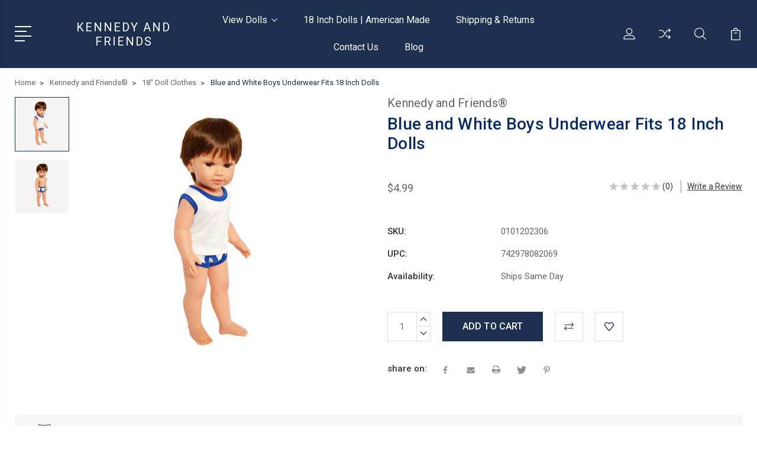

--- FILE ---
content_type: text/html; charset=UTF-8
request_url: https://kennedyandfriends.com/blue-and-white-boys-underwear-fits-18-inch-dolls/
body_size: 20414
content:
<!DOCTYPE html>
<html class="no-js" lang="en">
    <head>
        <title>Blue and White Boys Underwear Fits 18 Inch Dolls</title>
        <link rel="dns-prefetch preconnect" href="https://cdn11.bigcommerce.com/s-unu76ea6mi" crossorigin><link rel="dns-prefetch preconnect" href="https://fonts.googleapis.com/" crossorigin><link rel="dns-prefetch preconnect" href="https://fonts.gstatic.com/" crossorigin>
        <meta property="product:price:amount" content="4.99" /><meta property="product:price:currency" content="USD" /><meta property="og:url" content="https://kennedyandfriends.com/blue-and-white-boys-underwear-fits-18-inch-dolls/" /><meta property="og:site_name" content="Kennedy and Friends" /><meta name="keywords" content="18 inch dolls, Kennedy and Friends dolls, American made dolls, heirloom quality dolls, collectible dolls, fashion dolls, 18 inch doll clothes, 18 inch doll accessories, realistic dolls, premium dolls for girls, US made dolls, best 18 inch dolls, high quality dolls, doll collectors, 18 inch doll brand"><meta name="description" content="18 inch doll underwear"><link rel='canonical' href='https://kennedyandfriends.com/blue-and-white-boys-underwear-fits-18-inch-dolls/' /><meta name='platform' content='bigcommerce.stencil' /><meta property="og:type" content="product" />
<meta property="og:title" content="Blue and White Boys Underwear Fits 18 Inch Dolls" />
<meta property="og:description" content="18 inch doll underwear" />
<meta property="og:image" content="https://cdn11.bigcommerce.com/s-unu76ea6mi/products/163/images/542/96a2d1d4-17c8-43f9-8f75-d5e4e1461ce2.9c65c189252f9550190ecc35081a23be__67510.1672627566.386.513.jpg?c=1" />
<meta property="og:availability" content="instock" />
<meta property="pinterest:richpins" content="enabled" />
        
         

        <link href="https://cdn11.bigcommerce.com/r-a074e181b15bd0e9590ebe32490603d155caefc8/img/bc_favicon.ico" rel="shortcut icon">
        <meta name="viewport" content="width=device-width, initial-scale=1, maximum-scale=1">

        <script>
            document.documentElement.className = document.documentElement.className.replace('no-js', 'js');
        </script>

        <script>
            window.lazySizesConfig = window.lazySizesConfig || {};
            window.lazySizesConfig.loadMode = 1;
        </script>
        <script async src="https://cdn11.bigcommerce.com/s-unu76ea6mi/stencil/3687e1c0-b928-013a-5bc3-2655e9005da0/dist/theme-bundle.head_async.js"></script>

        <link href="https://fonts.googleapis.com/css?family=Karla:400%7CRubik:400%7CRoboto:400,500,600,700,800,900%7CCaveat:400,700&display=swap" rel="stylesheet">
        <link data-stencil-stylesheet href="https://cdn11.bigcommerce.com/s-unu76ea6mi/stencil/3687e1c0-b928-013a-5bc3-2655e9005da0/css/theme-731affc0-8fe8-013e-5c44-0ec3702caba1.css" rel="stylesheet">

        <!-- Start Tracking Code for analytics_facebook -->

<script>
!function(f,b,e,v,n,t,s){if(f.fbq)return;n=f.fbq=function(){n.callMethod?n.callMethod.apply(n,arguments):n.queue.push(arguments)};if(!f._fbq)f._fbq=n;n.push=n;n.loaded=!0;n.version='2.0';n.queue=[];t=b.createElement(e);t.async=!0;t.src=v;s=b.getElementsByTagName(e)[0];s.parentNode.insertBefore(t,s)}(window,document,'script','https://connect.facebook.net/en_US/fbevents.js');

fbq('set', 'autoConfig', 'false', '1610823705930972');
fbq('dataProcessingOptions', ['LDU'], 0, 0);
fbq('init', '1610823705930972', {"external_id":"040bb824-7e9b-496e-a501-1075f8618c49"});
fbq('set', 'agent', 'bigcommerce', '1610823705930972');

function trackEvents() {
    var pathName = window.location.pathname;

    fbq('track', 'PageView', {}, "");

    // Search events start -- only fire if the shopper lands on the /search.php page
    if (pathName.indexOf('/search.php') === 0 && getUrlParameter('search_query')) {
        fbq('track', 'Search', {
            content_type: 'product_group',
            content_ids: [],
            search_string: getUrlParameter('search_query')
        });
    }
    // Search events end

    // Wishlist events start -- only fire if the shopper attempts to add an item to their wishlist
    if (pathName.indexOf('/wishlist.php') === 0 && getUrlParameter('added_product_id')) {
        fbq('track', 'AddToWishlist', {
            content_type: 'product_group',
            content_ids: []
        });
    }
    // Wishlist events end

    // Lead events start -- only fire if the shopper subscribes to newsletter
    if (pathName.indexOf('/subscribe.php') === 0 && getUrlParameter('result') === 'success') {
        fbq('track', 'Lead', {});
    }
    // Lead events end

    // Registration events start -- only fire if the shopper registers an account
    if (pathName.indexOf('/login.php') === 0 && getUrlParameter('action') === 'account_created') {
        fbq('track', 'CompleteRegistration', {}, "");
    }
    // Registration events end

    

    function getUrlParameter(name) {
        var cleanName = name.replace(/[\[]/, '\[').replace(/[\]]/, '\]');
        var regex = new RegExp('[\?&]' + cleanName + '=([^&#]*)');
        var results = regex.exec(window.location.search);
        return results === null ? '' : decodeURIComponent(results[1].replace(/\+/g, ' '));
    }
}

if (window.addEventListener) {
    window.addEventListener("load", trackEvents, false)
}
</script>
<noscript><img height="1" width="1" style="display:none" alt="null" src="https://www.facebook.com/tr?id=1610823705930972&ev=PageView&noscript=1&a=plbigcommerce1.2&eid="/></noscript>

<!-- End Tracking Code for analytics_facebook -->

<!-- Start Tracking Code for analytics_siteverification -->

<meta name="google-site-verification" content="7TvZ5z5RcX2zfPortQc7vesIyPd6v2355bKzYF-N2Jk" />
<meta name="p:domain_verify" content="33a6ba0abbf1a5fec1a2d11c71fa0600"/>

<!-- End Tracking Code for analytics_siteverification -->


<script type="text/javascript" src="https://checkout-sdk.bigcommerce.com/v1/loader.js" defer ></script>
<script src="https://www.google.com/recaptcha/api.js" async defer></script>
<script type="text/javascript">
var BCData = {"product_attributes":{"sku":"0101202306","upc":"742978082069","mpn":null,"gtin":null,"weight":null,"base":true,"image":null,"price":{"without_tax":{"formatted":"$4.99","value":4.99,"currency":"USD"},"tax_label":"Tax"},"stock":null,"instock":true,"stock_message":null,"purchasable":true,"purchasing_message":null}};
</script>
<script type="text/javascript">

!function(e){if(!window.pintrk){window.pintrk=function()

{window.pintrk.queue.push(Array.prototype.slice.call(arguments))};var

n=window.pintrk;n.queue=[],n.version="3.0";var

t=document.createElement("script");t.async=!0,t.src=e;var

r=document.getElementsByTagName("script")[0];r.parentNode.insertBefore(t,r)}}

("https://s.pinimg.com/ct/core.js");



pintrk('load','2613527880289', { em: '%%GLOBAL_BillingEmail%%', });

pintrk('page');

</script>

<script>
pintrk('track', 'checkout', {
event_id: 'eventId0001',
value: 100,
order_quantity: 1,
currency: 'USD'
});
</script>

<script>
pintrk('track', 'addtocart', {
event_id: 'eventId0001',
value: 100,
order_quantity: 1,
currency: 'USD'
});
</script>

<script>
pintrk('track', 'pagevisit', {
event_id: 'eventId0001'
});
</script>

<script nonce="">
(function () {
    var xmlHttp = new XMLHttpRequest();

    xmlHttp.open('POST', 'https://bes.gcp.data.bigcommerce.com/nobot');
    xmlHttp.setRequestHeader('Content-Type', 'application/json');
    xmlHttp.send('{"store_id":"1001879698","timezone_offset":"-5.0","timestamp":"2025-11-07T10:10:45.68784900Z","visit_id":"69c803c9-49dd-41f4-9f80-38f369d68343","channel_id":1}');
})();
</script>


        
        
        
        
        
        
        

    </head>
    <body class="type-product">
        <svg data-src="https://cdn11.bigcommerce.com/s-unu76ea6mi/stencil/3687e1c0-b928-013a-5bc3-2655e9005da0/img/icon-sprite.svg" class="icons-svg-sprite"></svg>
        <header class="header" sticky="false" role="banner">
  <div class="header-main">
  <div class="container">
    <div class="header-inner">
      <div class="header-left">
        <div class="desktop_mobile_menu">
          <a class="control-otherlinks" href="javascript:void(0);" onclick="">
            <span class="otherlinks-line-1"></span>
            <span class="otherlinks-line-2"></span>
            <span class="otherlinks-line-3"></span>
            <span class="otherlinks-line-4"></span>
          </a>
        </div>
        <div class="logo-block">
              <div class="header-logo header-logo--center">
                  <a href="https://kennedyandfriends.com/">
        <span class="header-logo-text">Kennedy and Friends</span>
</a>
              </div>
        </div>
      </div>

      <div class="header-center">
        <div class="navigation-menu" data-menu>
            <nav class="navPages">
  <ul class="navPages-list sf-menu" data-speed="0.8">




      <li class="navPages-item">
        <a class="navPages-action needsclick" href="/categories">View Dolls <svg><use xlink:href="#icon-chevron-down"></use></svg></a>
        <ul>
            <li class="navPages-item  nav-arrow-roted">
              <!-- SECOND LEVEL STARTS -->
<a class="navPages-action" href="https://kennedyandfriends.com/forever-friends-guarantee/">
  <span class="nav-arrow"><svg class=""><use xlink:href="#icon-m-right"></use></svg></span>Forever Friends Guarantee™</a>
<!-- SECOND LEVEL ENDS -->
            </li>
            <li class="navPages-item  nav-arrow-roted">
              <!-- SECOND LEVEL STARTS -->

<a class="navPages-action" href="https://kennedyandfriends.com/kennedy-and-friends-1/" class="needsclick">
  <span class="nav-arrow"><svg class=""><use xlink:href="#icon-m-right"></use></svg></span>
    Kennedy and Friends®
    <svg class="chevron-down"><use xlink:href="#icon-chevron-down"></use></svg>
</a>
<ul class="navlist-sub nav-second-level">
    <li>
        <!-- THIRD LEVEL STARTS -->
        <a class="navPages-action" href="https://kennedyandfriends.com/kennedy-and-friends/kennedy-smiles-sculpt/" class="needsclick">
          <span class="nav-arrow"><svg class=""><use xlink:href="#icon-m-right"></use></svg></span>Kennedy Smiles Sculpt</a>
        <!-- THIRD LEVEL STARTS -->
    </li>
    <li>
        <!-- THIRD LEVEL STARTS -->
        <a class="navPages-action" href="https://kennedyandfriends.com/kennedy-and-friends/kennedy-be-still-sculpt/" class="needsclick">
          <span class="nav-arrow"><svg class=""><use xlink:href="#icon-m-right"></use></svg></span>Kennedy Be Still Sculpt</a>
        <!-- THIRD LEVEL STARTS -->
    </li>
    <li>
        <!-- THIRD LEVEL STARTS -->
        <a class="navPages-action" href="https://kennedyandfriends.com/kennedy-and-friends/kennedy-inspires-sculpt/" class="needsclick">
          <span class="nav-arrow"><svg class=""><use xlink:href="#icon-m-right"></use></svg></span>
            Kennedy Inspires Sculpt <svg class="chevron-down"><use xlink:href="#icon-chevron-down"></use></svg>
        </a>
        <ul class="navlist-sub nav-third-level">
            <li>
              <!-- FOURTH LEVEL STARTS -->
                <a class="navPages-action" href="https://kennedyandfriends.com/kennedy-and-friends/kennedy-inspires-sculpt/maria/" class="needsclick">Maria</a>
              <!-- FOURTH LEVEL STARTS -->

            </li>
        </ul>
        <!-- THIRD LEVEL STARTS -->
    </li>
    <li>
        <!-- THIRD LEVEL STARTS -->
        <a class="navPages-action" href="https://kennedyandfriends.com/kennedy-and-friends/18-girl-dolls/" class="needsclick">
          <span class="nav-arrow"><svg class=""><use xlink:href="#icon-m-right"></use></svg></span>
            18&quot; Girl Dolls <svg class="chevron-down"><use xlink:href="#icon-chevron-down"></use></svg>
        </a>
        <ul class="navlist-sub nav-third-level">
            <li>
              <!-- FOURTH LEVEL STARTS -->
                <a class="navPages-action" href="https://kennedyandfriends.com/18-girl-dolls/kennedy-and-friends/asia/" class="needsclick">Asia</a>
              <!-- FOURTH LEVEL STARTS -->

            </li>
            <li>
              <!-- FOURTH LEVEL STARTS -->
                <a class="navPages-action" href="https://kennedyandfriends.com/kennedy-and-friends/18-girl-dolls/estelle-la-belle/" class="needsclick">Estelle La Belle™</a>
              <!-- FOURTH LEVEL STARTS -->

            </li>
            <li>
              <!-- FOURTH LEVEL STARTS -->
                <a class="navPages-action" href="https://kennedyandfriends.com/kennedy-and-friends/18-girl-dolls/lakelynn/" class="needsclick">Lakelynn</a>
              <!-- FOURTH LEVEL STARTS -->

            </li>
            <li>
              <!-- FOURTH LEVEL STARTS -->
                <a class="navPages-action" href="https://kennedyandfriends.com/18-girl-dolls/kennedy-and-friends/lillibeth/" class="needsclick">Lillibeth</a>
              <!-- FOURTH LEVEL STARTS -->

            </li>
            <li>
              <!-- FOURTH LEVEL STARTS -->
                <a class="navPages-action" href="https://kennedyandfriends.com/kennedy-and-friends/18-girl-dolls/alina/" class="needsclick">Alina</a>
              <!-- FOURTH LEVEL STARTS -->

            </li>
            <li>
              <!-- FOURTH LEVEL STARTS -->
                <a class="navPages-action" href="https://kennedyandfriends.com/kennedy-and-friends/girl-dolls/alisha/" class="needsclick">Alisha™</a>
              <!-- FOURTH LEVEL STARTS -->

            </li>
            <li>
              <!-- FOURTH LEVEL STARTS -->
                <a class="navPages-action" href="https://kennedyandfriends.com/kennedy-and-friends/18-girl-dolls/amira/" class="needsclick">Amira</a>
              <!-- FOURTH LEVEL STARTS -->

            </li>
            <li>
              <!-- FOURTH LEVEL STARTS -->
                <a class="navPages-action" href="https://kennedyandfriends.com/kennedy-and-friends/18-girl-dolls/amalija/" class="needsclick">Amalija™</a>
              <!-- FOURTH LEVEL STARTS -->

            </li>
            <li>
              <!-- FOURTH LEVEL STARTS -->
                <a class="navPages-action" href="https://kennedyandfriends.com/kennedy-and-friends/girl-dolls/autumn-rae/" class="needsclick">Autumn Rae®</a>
              <!-- FOURTH LEVEL STARTS -->

            </li>
            <li>
              <!-- FOURTH LEVEL STARTS -->
                <a class="navPages-action" href="https://kennedyandfriends.com/kennedy-and-friends/18-girl-dolls/avi/" class="needsclick">Avi™</a>
              <!-- FOURTH LEVEL STARTS -->

            </li>
            <li>
              <!-- FOURTH LEVEL STARTS -->
                <a class="navPages-action" href="https://kennedyandfriends.com/kennedy-and-friends/18-girl-dolls/capri/" class="needsclick">Capri</a>
              <!-- FOURTH LEVEL STARTS -->

            </li>
            <li>
              <!-- FOURTH LEVEL STARTS -->
                <a class="navPages-action" href="https://kennedyandfriends.com/kennedy-and-friends/18-girl-dolls/cora/" class="needsclick">Cora™</a>
              <!-- FOURTH LEVEL STARTS -->

            </li>
            <li>
              <!-- FOURTH LEVEL STARTS -->
                <a class="navPages-action" href="https://kennedyandfriends.com/kennedy-and-friends/18-girl-dolls/denver/" class="needsclick">Denver™</a>
              <!-- FOURTH LEVEL STARTS -->

            </li>
            <li>
              <!-- FOURTH LEVEL STARTS -->
                <a class="navPages-action" href="https://kennedyandfriends.com/kennedy-and-friends/18-girl-dolls/eliana/" class="needsclick">Eliana</a>
              <!-- FOURTH LEVEL STARTS -->

            </li>
            <li>
              <!-- FOURTH LEVEL STARTS -->
                <a class="navPages-action" href="https://kennedyandfriends.com/kennedy-and-friends/18-girl-dolls/elise-eysseric/" class="needsclick">Elise Eysseric</a>
              <!-- FOURTH LEVEL STARTS -->

            </li>
            <li>
              <!-- FOURTH LEVEL STARTS -->
                <a class="navPages-action" href="https://kennedyandfriends.com/18-girl-dolls/kennedy-and-friends/faith/" class="needsclick">Faith</a>
              <!-- FOURTH LEVEL STARTS -->

            </li>
            <li>
              <!-- FOURTH LEVEL STARTS -->
                <a class="navPages-action" href="https://kennedyandfriends.com/gabriella/" class="needsclick">Gabriella™</a>
              <!-- FOURTH LEVEL STARTS -->

            </li>
            <li>
              <!-- FOURTH LEVEL STARTS -->
                <a class="navPages-action" href="https://kennedyandfriends.com/kennedy-and-friends/18-girl-dolls/giada-gianlucca/" class="needsclick">Giada Gianlucca™</a>
              <!-- FOURTH LEVEL STARTS -->

            </li>
            <li>
              <!-- FOURTH LEVEL STARTS -->
                <a class="navPages-action" href="https://kennedyandfriends.com/kennedy-and-friends/18-girl-dolls/ivana/" class="needsclick">Ivana</a>
              <!-- FOURTH LEVEL STARTS -->

            </li>
            <li>
              <!-- FOURTH LEVEL STARTS -->
                <a class="navPages-action" href="https://kennedyandfriends.com/kennedy-and-friends/girl-dolls/jacqueline/" class="needsclick">Jacqueline™</a>
              <!-- FOURTH LEVEL STARTS -->

            </li>
            <li>
              <!-- FOURTH LEVEL STARTS -->
                <a class="navPages-action" href="https://kennedyandfriends.com/kennedy-and-friends/18-girl-dolls/jolene/" class="needsclick">Jolene</a>
              <!-- FOURTH LEVEL STARTS -->

            </li>
            <li>
              <!-- FOURTH LEVEL STARTS -->
                <a class="navPages-action" href="https://kennedyandfriends.com/kennedy-and-friends/kennedy/" class="needsclick">Kennedy®</a>
              <!-- FOURTH LEVEL STARTS -->

            </li>
            <li>
              <!-- FOURTH LEVEL STARTS -->
                <a class="navPages-action" href="https://kennedyandfriends.com/kennedy-and-friends/18-girl-dolls/lorelei/" class="needsclick">Lorelei</a>
              <!-- FOURTH LEVEL STARTS -->

            </li>
            <li>
              <!-- FOURTH LEVEL STARTS -->
                <a class="navPages-action" href="https://kennedyandfriends.com/kennedy-and-friends/18-girl-dolls/melania-marie/" class="needsclick">Melania Marie™</a>
              <!-- FOURTH LEVEL STARTS -->

            </li>
            <li>
              <!-- FOURTH LEVEL STARTS -->
                <a class="navPages-action" href="https://kennedyandfriends.com/kennedy-and-friends/18-girl-dolls/pippa-parker/" class="needsclick">Pippa Parker®</a>
              <!-- FOURTH LEVEL STARTS -->

            </li>
            <li>
              <!-- FOURTH LEVEL STARTS -->
                <a class="navPages-action" href="https://kennedyandfriends.com/kennedy-and-friends/18-girl-dolls/shelby/" class="needsclick">Shelby™</a>
              <!-- FOURTH LEVEL STARTS -->

            </li>
            <li>
              <!-- FOURTH LEVEL STARTS -->
                <a class="navPages-action" href="https://kennedyandfriends.com/kennedy-and-friends/18-girl-dolls/rae-ricci/" class="needsclick">Rae Ricci™</a>
              <!-- FOURTH LEVEL STARTS -->

            </li>
            <li>
              <!-- FOURTH LEVEL STARTS -->
                <a class="navPages-action" href="https://kennedyandfriends.com/kennedy-and-friends/18-girl-dolls/rory/" class="needsclick">Rory™</a>
              <!-- FOURTH LEVEL STARTS -->

            </li>
            <li>
              <!-- FOURTH LEVEL STARTS -->
                <a class="navPages-action" href="https://kennedyandfriends.com/kennedy-and-friends/18-girl-dolls/rosalie/" class="needsclick">Rosalie™</a>
              <!-- FOURTH LEVEL STARTS -->

            </li>
            <li>
              <!-- FOURTH LEVEL STARTS -->
                <a class="navPages-action" href="https://kennedyandfriends.com/kennedy-and-friends/18-girl-dolls/ryan/" class="needsclick">Ryan</a>
              <!-- FOURTH LEVEL STARTS -->

            </li>
            <li>
              <!-- FOURTH LEVEL STARTS -->
                <a class="navPages-action" href="https://kennedyandfriends.com/kennedy-and-friends/18-girl-dolls/weslynn/" class="needsclick">Weslynn™</a>
              <!-- FOURTH LEVEL STARTS -->

            </li>
            <li>
              <!-- FOURTH LEVEL STARTS -->
                <a class="navPages-action" href="https://kennedyandfriends.com/kennedy-and-friends/girl-dolls/reba-rose/" class="needsclick">Reba Rose™</a>
              <!-- FOURTH LEVEL STARTS -->

            </li>
        </ul>
        <!-- THIRD LEVEL STARTS -->
    </li>
    <li>
        <!-- THIRD LEVEL STARTS -->
        <a class="navPages-action" href="https://kennedyandfriends.com/kennedy-and-friends/18-boy-dolls/" class="needsclick">
          <span class="nav-arrow"><svg class=""><use xlink:href="#icon-m-right"></use></svg></span>
            18&quot; Boy Dolls <svg class="chevron-down"><use xlink:href="#icon-chevron-down"></use></svg>
        </a>
        <ul class="navlist-sub nav-third-level">
            <li>
              <!-- FOURTH LEVEL STARTS -->
                <a class="navPages-action" href="https://kennedyandfriends.com/kennedy-and-friends/18-boy-dolls/brandon/" class="needsclick">Brandon</a>
              <!-- FOURTH LEVEL STARTS -->

            </li>
            <li>
              <!-- FOURTH LEVEL STARTS -->
                <a class="navPages-action" href="https://kennedyandfriends.com/kennedy-and-friends/18-boy-dolls/jack/" class="needsclick">Jack</a>
              <!-- FOURTH LEVEL STARTS -->

            </li>
            <li>
              <!-- FOURTH LEVEL STARTS -->
                <a class="navPages-action" href="https://kennedyandfriends.com/kennedy-and-friends/18-boy-dolls/john/" class="needsclick">John</a>
              <!-- FOURTH LEVEL STARTS -->

            </li>
            <li>
              <!-- FOURTH LEVEL STARTS -->
                <a class="navPages-action" href="https://kennedyandfriends.com/kennedy-and-friends/18-boy-dolls/jonah/" class="needsclick">Jonah</a>
              <!-- FOURTH LEVEL STARTS -->

            </li>
            <li>
              <!-- FOURTH LEVEL STARTS -->
                <a class="navPages-action" href="https://kennedyandfriends.com/kennedy-and-friends/18-boy-dolls/jacob/" class="needsclick">Jacob</a>
              <!-- FOURTH LEVEL STARTS -->

            </li>
        </ul>
        <!-- THIRD LEVEL STARTS -->
    </li>
    <li>
        <!-- THIRD LEVEL STARTS -->
        <a class="navPages-action" href="https://kennedyandfriends.com/kennedy-and-friends/18-doll-clothes/" class="needsclick">
          <span class="nav-arrow"><svg class=""><use xlink:href="#icon-m-right"></use></svg></span>18&quot; Doll Clothes</a>
        <!-- THIRD LEVEL STARTS -->
    </li>
    <li>
        <!-- THIRD LEVEL STARTS -->
        <a class="navPages-action" href="https://kennedyandfriends.com/kennedy-and-friends/18-doll-shoes/" class="needsclick">
          <span class="nav-arrow"><svg class=""><use xlink:href="#icon-m-right"></use></svg></span>18&quot; Doll Shoes</a>
        <!-- THIRD LEVEL STARTS -->
    </li>
    <li>
        <!-- THIRD LEVEL STARTS -->
        <a class="navPages-action" href="https://kennedyandfriends.com/kennedy-and-friends/furniture/" class="needsclick">
          <span class="nav-arrow"><svg class=""><use xlink:href="#icon-m-right"></use></svg></span>Furniture</a>
        <!-- THIRD LEVEL STARTS -->
    </li>
</ul>
<!-- SECOND LEVEL ENDS -->
            </li>
            <li class="navPages-item  nav-arrow-roted">
              <!-- SECOND LEVEL STARTS -->
<a class="navPages-action" href="https://kennedyandfriends.com/18-inch-dolls/-1/">
  <span class="nav-arrow"><svg class=""><use xlink:href="#icon-m-right"></use></svg></span>18 Inch Dolls</a>
<!-- SECOND LEVEL ENDS -->
            </li>
            <li class="navPages-item  nav-arrow-roted">
              <!-- SECOND LEVEL STARTS -->

<a class="navPages-action" href="https://kennedyandfriends.com/evias-world/" class="needsclick">
  <span class="nav-arrow"><svg class=""><use xlink:href="#icon-m-right"></use></svg></span>
    Evia&#x27;s World®
    <svg class="chevron-down"><use xlink:href="#icon-chevron-down"></use></svg>
</a>
<ul class="navlist-sub nav-second-level">
    <li>
        <!-- THIRD LEVEL STARTS -->
        <a class="navPages-action" href="https://kennedyandfriends.com/evias-world/e2-sculpt/" class="needsclick">
          <span class="nav-arrow"><svg class=""><use xlink:href="#icon-m-right"></use></svg></span>E2 Sculpt</a>
        <!-- THIRD LEVEL STARTS -->
    </li>
    <li>
        <!-- THIRD LEVEL STARTS -->
        <a class="navPages-action" href="https://kennedyandfriends.com/evias-world/f1-sculpt/" class="needsclick">
          <span class="nav-arrow"><svg class=""><use xlink:href="#icon-m-right"></use></svg></span>F1 Sculpt</a>
        <!-- THIRD LEVEL STARTS -->
    </li>
</ul>
<!-- SECOND LEVEL ENDS -->
            </li>
            <li class="navPages-item  nav-arrow-roted">
              <!-- SECOND LEVEL STARTS -->
<a class="navPages-action" href="https://kennedyandfriends.com/lorelei-and-friends-1/">
  <span class="nav-arrow"><svg class=""><use xlink:href="#icon-m-right"></use></svg></span>Lorelei and Friends®</a>
<!-- SECOND LEVEL ENDS -->
            </li>
            <li class="navPages-item  nav-arrow-roted">
              <!-- SECOND LEVEL STARTS -->
<a class="navPages-action" href="https://kennedyandfriends.com/our-little-siblings-1/">
  <span class="nav-arrow"><svg class=""><use xlink:href="#icon-m-right"></use></svg></span>Our Little Siblings®</a>
<!-- SECOND LEVEL ENDS -->
            </li>
        </ul>
      </li>
           <li class="navPages-item navPages-item-page ">
             <!-- SECOND LEVEL STARTS -->
<a class="navPages-action" href="https://kennedyandfriends.com/18-inch-dolls/">
  <span class="nav-arrow"><svg class=""><use xlink:href="#icon-m-right"></use></svg></span>18 Inch Dolls | American Made</a>
<!-- SECOND LEVEL ENDS -->
           </li>
           <li class="navPages-item navPages-item-page ">
             <!-- SECOND LEVEL STARTS -->
<a class="navPages-action" href="https://kennedyandfriends.com/shipping-returns/">
  <span class="nav-arrow"><svg class=""><use xlink:href="#icon-m-right"></use></svg></span>Shipping &amp; Returns</a>
<!-- SECOND LEVEL ENDS -->
           </li>
           <li class="navPages-item navPages-item-page ">
             <!-- SECOND LEVEL STARTS -->
<a class="navPages-action" href="https://kennedyandfriends.com/contact-us/">
  <span class="nav-arrow"><svg class=""><use xlink:href="#icon-m-right"></use></svg></span>Contact Us</a>
<!-- SECOND LEVEL ENDS -->
           </li>
           <li class="navPages-item navPages-item-page last-menu-item">
             <!-- SECOND LEVEL STARTS -->
<a class="navPages-action" href="https://kennedyandfriends.com/blog/">
  <span class="nav-arrow"><svg class=""><use xlink:href="#icon-m-right"></use></svg></span>Blog</a>
<!-- SECOND LEVEL ENDS -->
           </li>
  </ul>
</nav>
        </div>
      </div>

      <div class="header-right">
          <nav class="navUser">
    <ul class="navUser-section navUser-section--alt account-section sf-menu">
      <li class="navUser-item navUser-item--account">
    <a class="navUser-action needsclick" href="/account.php">
      <svg><use xlink:href="#icon-user"></use></svg>
      <!-- <span>Account</span> -->
    </a>
    <ul class="navUser-section-sub section-sub-right">
        <li class="navUser-item">
          <a class="navUser-action needsclick" href="/login.php">
            <svg><use xlink:href="#icon-signout"></use></svg><span>Sign in</span>
          </a>
        </li>
        <li class="navUser-item">
          <a class="navUser-action needsclick" href="/login.php?action=create_account">
            <svg><use xlink:href="#icon-register"></use></svg><span>Register</span>
          </a>
        </li>
        <li class="navUser-item navUser-item-wishlist">
            <a class="navUser-action needsclick" href="/wishlist.php">
              <svg><use xlink:href="#icon-wishlist"></use></svg><span>wishlist</span>
            </a>
        </li>


    </ul>
</li>

      <li class="navUser-item navUser-item-compare">
          <a class="navUser-action navUser-item--compare needsclick" title="Compare" href="/compare" data-compare-nav>
            <svg><use xlink:href="#icon-compare"></use></svg>
            <span class="countPill countPill--positive"></span>
          </a>
      </li>

      <li class="navUser-item navUser-search">
          <a class="navUser-action navUser-action--quickSearch" href="javascript:void(0);" data-search="quickSearch" aria-controls="quickSearch" aria-expanded="false"><svg class="search-icon"><use xlink:href="#icon-search"></use></svg> <svg class="search-close"><use xlink:href="#icon-close"></use></svg></a>
      </li>


      <li class="navUser-item navUser-item--cart">
          <a  class="navUser-action"
              data-cart-preview
              data-dropdown="cart-preview-dropdown"
              data-options="align:right"
              href="/cart.php">
              <span class="navUser-item-cartLabel">
                <svg><use xlink:href="#icon-cart"></use></svg>
              </span> <span class="countPill cart-quantity"></span>
          </a>
          <div class="dropdown-menu" id="cart-preview-dropdown" data-dropdown-content aria-hidden="true"></div>
      </li>
    </ul>

</nav>

<div class="dropdown dropdown--quickSearch" id="quickSearch" aria-hidden="true" tabindex="-1" data-prevent-quick-search-close>
    <form class="form" action="/search.php"  id="headerQuickSearchForm">
    <fieldset class="form-fieldset">
        <div class="form-field">
            <label class="is-srOnly" for="search_query">Search</label>
            <input class="form-input" data-search-quick name="search_query" id="search_query" data-error-message="Search field cannot be empty." placeholder="Search the store" autocomplete="off">
            <span class="search-icon-main" onclick="document.getElementById('headerQuickSearchForm').submit();"><svg class="search-icon"><use xlink:href="#icon-search"></use></svg></span>
        </div>
    </fieldset>
</form>
<section class="quickSearchResults" data-bind="html: results"></section>
</div>

<div id="headerSidebar" class="header-side-bar">
<div class="header-side-bar-inn">
  <div class="close">
    <a class="close-icon" href="javascript:void(0);"><svg><use xlink:href="#icon-close"></use></svg></a>
  </div>
  <div class="category headerSidebar-block">
    <h5 class="sidebarBlock-heading">Categories</h5>
    <ul class="navList navList-treeview">
            <li class="navPages-item">
              <!-- SECOND LEVEL STARTS -->
<a class="navPages-action" href="https://kennedyandfriends.com/forever-friends-guarantee/">
  <span class="nav-arrow"><svg class=""><use xlink:href="#icon-m-right"></use></svg></span>Forever Friends Guarantee™</a>
<!-- SECOND LEVEL ENDS -->
            </li>
            <li class="navPages-item">
              <!-- SECOND LEVEL STARTS -->

<a class="navPages-action" href="https://kennedyandfriends.com/kennedy-and-friends-1/" class="needsclick">
  <span class="nav-arrow"><svg class=""><use xlink:href="#icon-m-right"></use></svg></span>
    Kennedy and Friends®
    <svg class="chevron-down"><use xlink:href="#icon-chevron-down"></use></svg>
</a>
<ul class="navlist-sub nav-second-level">
    <li>
        <!-- THIRD LEVEL STARTS -->
        <a class="navPages-action" href="https://kennedyandfriends.com/kennedy-and-friends/kennedy-smiles-sculpt/" class="needsclick">
          <span class="nav-arrow"><svg class=""><use xlink:href="#icon-m-right"></use></svg></span>Kennedy Smiles Sculpt</a>
        <!-- THIRD LEVEL STARTS -->
    </li>
    <li>
        <!-- THIRD LEVEL STARTS -->
        <a class="navPages-action" href="https://kennedyandfriends.com/kennedy-and-friends/kennedy-be-still-sculpt/" class="needsclick">
          <span class="nav-arrow"><svg class=""><use xlink:href="#icon-m-right"></use></svg></span>Kennedy Be Still Sculpt</a>
        <!-- THIRD LEVEL STARTS -->
    </li>
    <li>
        <!-- THIRD LEVEL STARTS -->
        <a class="navPages-action" href="https://kennedyandfriends.com/kennedy-and-friends/kennedy-inspires-sculpt/" class="needsclick">
          <span class="nav-arrow"><svg class=""><use xlink:href="#icon-m-right"></use></svg></span>
            Kennedy Inspires Sculpt <svg class="chevron-down"><use xlink:href="#icon-chevron-down"></use></svg>
        </a>
        <ul class="navlist-sub nav-third-level">
            <li>
              <!-- FOURTH LEVEL STARTS -->
                <a class="navPages-action" href="https://kennedyandfriends.com/kennedy-and-friends/kennedy-inspires-sculpt/maria/" class="needsclick">Maria</a>
              <!-- FOURTH LEVEL STARTS -->

            </li>
        </ul>
        <!-- THIRD LEVEL STARTS -->
    </li>
    <li>
        <!-- THIRD LEVEL STARTS -->
        <a class="navPages-action" href="https://kennedyandfriends.com/kennedy-and-friends/18-girl-dolls/" class="needsclick">
          <span class="nav-arrow"><svg class=""><use xlink:href="#icon-m-right"></use></svg></span>
            18&quot; Girl Dolls <svg class="chevron-down"><use xlink:href="#icon-chevron-down"></use></svg>
        </a>
        <ul class="navlist-sub nav-third-level">
            <li>
              <!-- FOURTH LEVEL STARTS -->
                <a class="navPages-action" href="https://kennedyandfriends.com/18-girl-dolls/kennedy-and-friends/asia/" class="needsclick">Asia</a>
              <!-- FOURTH LEVEL STARTS -->

            </li>
            <li>
              <!-- FOURTH LEVEL STARTS -->
                <a class="navPages-action" href="https://kennedyandfriends.com/kennedy-and-friends/18-girl-dolls/estelle-la-belle/" class="needsclick">Estelle La Belle™</a>
              <!-- FOURTH LEVEL STARTS -->

            </li>
            <li>
              <!-- FOURTH LEVEL STARTS -->
                <a class="navPages-action" href="https://kennedyandfriends.com/kennedy-and-friends/18-girl-dolls/lakelynn/" class="needsclick">Lakelynn</a>
              <!-- FOURTH LEVEL STARTS -->

            </li>
            <li>
              <!-- FOURTH LEVEL STARTS -->
                <a class="navPages-action" href="https://kennedyandfriends.com/18-girl-dolls/kennedy-and-friends/lillibeth/" class="needsclick">Lillibeth</a>
              <!-- FOURTH LEVEL STARTS -->

            </li>
            <li>
              <!-- FOURTH LEVEL STARTS -->
                <a class="navPages-action" href="https://kennedyandfriends.com/kennedy-and-friends/18-girl-dolls/alina/" class="needsclick">Alina</a>
              <!-- FOURTH LEVEL STARTS -->

            </li>
            <li>
              <!-- FOURTH LEVEL STARTS -->
                <a class="navPages-action" href="https://kennedyandfriends.com/kennedy-and-friends/girl-dolls/alisha/" class="needsclick">Alisha™</a>
              <!-- FOURTH LEVEL STARTS -->

            </li>
            <li>
              <!-- FOURTH LEVEL STARTS -->
                <a class="navPages-action" href="https://kennedyandfriends.com/kennedy-and-friends/18-girl-dolls/amira/" class="needsclick">Amira</a>
              <!-- FOURTH LEVEL STARTS -->

            </li>
            <li>
              <!-- FOURTH LEVEL STARTS -->
                <a class="navPages-action" href="https://kennedyandfriends.com/kennedy-and-friends/18-girl-dolls/amalija/" class="needsclick">Amalija™</a>
              <!-- FOURTH LEVEL STARTS -->

            </li>
            <li>
              <!-- FOURTH LEVEL STARTS -->
                <a class="navPages-action" href="https://kennedyandfriends.com/kennedy-and-friends/girl-dolls/autumn-rae/" class="needsclick">Autumn Rae®</a>
              <!-- FOURTH LEVEL STARTS -->

            </li>
            <li>
              <!-- FOURTH LEVEL STARTS -->
                <a class="navPages-action" href="https://kennedyandfriends.com/kennedy-and-friends/18-girl-dolls/avi/" class="needsclick">Avi™</a>
              <!-- FOURTH LEVEL STARTS -->

            </li>
            <li>
              <!-- FOURTH LEVEL STARTS -->
                <a class="navPages-action" href="https://kennedyandfriends.com/kennedy-and-friends/18-girl-dolls/capri/" class="needsclick">Capri</a>
              <!-- FOURTH LEVEL STARTS -->

            </li>
            <li>
              <!-- FOURTH LEVEL STARTS -->
                <a class="navPages-action" href="https://kennedyandfriends.com/kennedy-and-friends/18-girl-dolls/cora/" class="needsclick">Cora™</a>
              <!-- FOURTH LEVEL STARTS -->

            </li>
            <li>
              <!-- FOURTH LEVEL STARTS -->
                <a class="navPages-action" href="https://kennedyandfriends.com/kennedy-and-friends/18-girl-dolls/denver/" class="needsclick">Denver™</a>
              <!-- FOURTH LEVEL STARTS -->

            </li>
            <li>
              <!-- FOURTH LEVEL STARTS -->
                <a class="navPages-action" href="https://kennedyandfriends.com/kennedy-and-friends/18-girl-dolls/eliana/" class="needsclick">Eliana</a>
              <!-- FOURTH LEVEL STARTS -->

            </li>
            <li>
              <!-- FOURTH LEVEL STARTS -->
                <a class="navPages-action" href="https://kennedyandfriends.com/kennedy-and-friends/18-girl-dolls/elise-eysseric/" class="needsclick">Elise Eysseric</a>
              <!-- FOURTH LEVEL STARTS -->

            </li>
            <li>
              <!-- FOURTH LEVEL STARTS -->
                <a class="navPages-action" href="https://kennedyandfriends.com/18-girl-dolls/kennedy-and-friends/faith/" class="needsclick">Faith</a>
              <!-- FOURTH LEVEL STARTS -->

            </li>
            <li>
              <!-- FOURTH LEVEL STARTS -->
                <a class="navPages-action" href="https://kennedyandfriends.com/gabriella/" class="needsclick">Gabriella™</a>
              <!-- FOURTH LEVEL STARTS -->

            </li>
            <li>
              <!-- FOURTH LEVEL STARTS -->
                <a class="navPages-action" href="https://kennedyandfriends.com/kennedy-and-friends/18-girl-dolls/giada-gianlucca/" class="needsclick">Giada Gianlucca™</a>
              <!-- FOURTH LEVEL STARTS -->

            </li>
            <li>
              <!-- FOURTH LEVEL STARTS -->
                <a class="navPages-action" href="https://kennedyandfriends.com/kennedy-and-friends/18-girl-dolls/ivana/" class="needsclick">Ivana</a>
              <!-- FOURTH LEVEL STARTS -->

            </li>
            <li>
              <!-- FOURTH LEVEL STARTS -->
                <a class="navPages-action" href="https://kennedyandfriends.com/kennedy-and-friends/girl-dolls/jacqueline/" class="needsclick">Jacqueline™</a>
              <!-- FOURTH LEVEL STARTS -->

            </li>
            <li>
              <!-- FOURTH LEVEL STARTS -->
                <a class="navPages-action" href="https://kennedyandfriends.com/kennedy-and-friends/18-girl-dolls/jolene/" class="needsclick">Jolene</a>
              <!-- FOURTH LEVEL STARTS -->

            </li>
            <li>
              <!-- FOURTH LEVEL STARTS -->
                <a class="navPages-action" href="https://kennedyandfriends.com/kennedy-and-friends/kennedy/" class="needsclick">Kennedy®</a>
              <!-- FOURTH LEVEL STARTS -->

            </li>
            <li>
              <!-- FOURTH LEVEL STARTS -->
                <a class="navPages-action" href="https://kennedyandfriends.com/kennedy-and-friends/18-girl-dolls/lorelei/" class="needsclick">Lorelei</a>
              <!-- FOURTH LEVEL STARTS -->

            </li>
            <li>
              <!-- FOURTH LEVEL STARTS -->
                <a class="navPages-action" href="https://kennedyandfriends.com/kennedy-and-friends/18-girl-dolls/melania-marie/" class="needsclick">Melania Marie™</a>
              <!-- FOURTH LEVEL STARTS -->

            </li>
            <li>
              <!-- FOURTH LEVEL STARTS -->
                <a class="navPages-action" href="https://kennedyandfriends.com/kennedy-and-friends/18-girl-dolls/pippa-parker/" class="needsclick">Pippa Parker®</a>
              <!-- FOURTH LEVEL STARTS -->

            </li>
            <li>
              <!-- FOURTH LEVEL STARTS -->
                <a class="navPages-action" href="https://kennedyandfriends.com/kennedy-and-friends/18-girl-dolls/shelby/" class="needsclick">Shelby™</a>
              <!-- FOURTH LEVEL STARTS -->

            </li>
            <li>
              <!-- FOURTH LEVEL STARTS -->
                <a class="navPages-action" href="https://kennedyandfriends.com/kennedy-and-friends/18-girl-dolls/rae-ricci/" class="needsclick">Rae Ricci™</a>
              <!-- FOURTH LEVEL STARTS -->

            </li>
            <li>
              <!-- FOURTH LEVEL STARTS -->
                <a class="navPages-action" href="https://kennedyandfriends.com/kennedy-and-friends/18-girl-dolls/rory/" class="needsclick">Rory™</a>
              <!-- FOURTH LEVEL STARTS -->

            </li>
            <li>
              <!-- FOURTH LEVEL STARTS -->
                <a class="navPages-action" href="https://kennedyandfriends.com/kennedy-and-friends/18-girl-dolls/rosalie/" class="needsclick">Rosalie™</a>
              <!-- FOURTH LEVEL STARTS -->

            </li>
            <li>
              <!-- FOURTH LEVEL STARTS -->
                <a class="navPages-action" href="https://kennedyandfriends.com/kennedy-and-friends/18-girl-dolls/ryan/" class="needsclick">Ryan</a>
              <!-- FOURTH LEVEL STARTS -->

            </li>
            <li>
              <!-- FOURTH LEVEL STARTS -->
                <a class="navPages-action" href="https://kennedyandfriends.com/kennedy-and-friends/18-girl-dolls/weslynn/" class="needsclick">Weslynn™</a>
              <!-- FOURTH LEVEL STARTS -->

            </li>
            <li>
              <!-- FOURTH LEVEL STARTS -->
                <a class="navPages-action" href="https://kennedyandfriends.com/kennedy-and-friends/girl-dolls/reba-rose/" class="needsclick">Reba Rose™</a>
              <!-- FOURTH LEVEL STARTS -->

            </li>
        </ul>
        <!-- THIRD LEVEL STARTS -->
    </li>
    <li>
        <!-- THIRD LEVEL STARTS -->
        <a class="navPages-action" href="https://kennedyandfriends.com/kennedy-and-friends/18-boy-dolls/" class="needsclick">
          <span class="nav-arrow"><svg class=""><use xlink:href="#icon-m-right"></use></svg></span>
            18&quot; Boy Dolls <svg class="chevron-down"><use xlink:href="#icon-chevron-down"></use></svg>
        </a>
        <ul class="navlist-sub nav-third-level">
            <li>
              <!-- FOURTH LEVEL STARTS -->
                <a class="navPages-action" href="https://kennedyandfriends.com/kennedy-and-friends/18-boy-dolls/brandon/" class="needsclick">Brandon</a>
              <!-- FOURTH LEVEL STARTS -->

            </li>
            <li>
              <!-- FOURTH LEVEL STARTS -->
                <a class="navPages-action" href="https://kennedyandfriends.com/kennedy-and-friends/18-boy-dolls/jack/" class="needsclick">Jack</a>
              <!-- FOURTH LEVEL STARTS -->

            </li>
            <li>
              <!-- FOURTH LEVEL STARTS -->
                <a class="navPages-action" href="https://kennedyandfriends.com/kennedy-and-friends/18-boy-dolls/john/" class="needsclick">John</a>
              <!-- FOURTH LEVEL STARTS -->

            </li>
            <li>
              <!-- FOURTH LEVEL STARTS -->
                <a class="navPages-action" href="https://kennedyandfriends.com/kennedy-and-friends/18-boy-dolls/jonah/" class="needsclick">Jonah</a>
              <!-- FOURTH LEVEL STARTS -->

            </li>
            <li>
              <!-- FOURTH LEVEL STARTS -->
                <a class="navPages-action" href="https://kennedyandfriends.com/kennedy-and-friends/18-boy-dolls/jacob/" class="needsclick">Jacob</a>
              <!-- FOURTH LEVEL STARTS -->

            </li>
        </ul>
        <!-- THIRD LEVEL STARTS -->
    </li>
    <li>
        <!-- THIRD LEVEL STARTS -->
        <a class="navPages-action" href="https://kennedyandfriends.com/kennedy-and-friends/18-doll-clothes/" class="needsclick">
          <span class="nav-arrow"><svg class=""><use xlink:href="#icon-m-right"></use></svg></span>18&quot; Doll Clothes</a>
        <!-- THIRD LEVEL STARTS -->
    </li>
    <li>
        <!-- THIRD LEVEL STARTS -->
        <a class="navPages-action" href="https://kennedyandfriends.com/kennedy-and-friends/18-doll-shoes/" class="needsclick">
          <span class="nav-arrow"><svg class=""><use xlink:href="#icon-m-right"></use></svg></span>18&quot; Doll Shoes</a>
        <!-- THIRD LEVEL STARTS -->
    </li>
    <li>
        <!-- THIRD LEVEL STARTS -->
        <a class="navPages-action" href="https://kennedyandfriends.com/kennedy-and-friends/furniture/" class="needsclick">
          <span class="nav-arrow"><svg class=""><use xlink:href="#icon-m-right"></use></svg></span>Furniture</a>
        <!-- THIRD LEVEL STARTS -->
    </li>
</ul>
<!-- SECOND LEVEL ENDS -->
            </li>
            <li class="navPages-item">
              <!-- SECOND LEVEL STARTS -->
<a class="navPages-action" href="https://kennedyandfriends.com/18-inch-dolls/-1/">
  <span class="nav-arrow"><svg class=""><use xlink:href="#icon-m-right"></use></svg></span>18 Inch Dolls</a>
<!-- SECOND LEVEL ENDS -->
            </li>
            <li class="navPages-item">
              <!-- SECOND LEVEL STARTS -->

<a class="navPages-action" href="https://kennedyandfriends.com/evias-world/" class="needsclick">
  <span class="nav-arrow"><svg class=""><use xlink:href="#icon-m-right"></use></svg></span>
    Evia&#x27;s World®
    <svg class="chevron-down"><use xlink:href="#icon-chevron-down"></use></svg>
</a>
<ul class="navlist-sub nav-second-level">
    <li>
        <!-- THIRD LEVEL STARTS -->
        <a class="navPages-action" href="https://kennedyandfriends.com/evias-world/e2-sculpt/" class="needsclick">
          <span class="nav-arrow"><svg class=""><use xlink:href="#icon-m-right"></use></svg></span>E2 Sculpt</a>
        <!-- THIRD LEVEL STARTS -->
    </li>
    <li>
        <!-- THIRD LEVEL STARTS -->
        <a class="navPages-action" href="https://kennedyandfriends.com/evias-world/f1-sculpt/" class="needsclick">
          <span class="nav-arrow"><svg class=""><use xlink:href="#icon-m-right"></use></svg></span>F1 Sculpt</a>
        <!-- THIRD LEVEL STARTS -->
    </li>
</ul>
<!-- SECOND LEVEL ENDS -->
            </li>
            <li class="navPages-item">
              <!-- SECOND LEVEL STARTS -->
<a class="navPages-action" href="https://kennedyandfriends.com/lorelei-and-friends-1/">
  <span class="nav-arrow"><svg class=""><use xlink:href="#icon-m-right"></use></svg></span>Lorelei and Friends®</a>
<!-- SECOND LEVEL ENDS -->
            </li>
            <li class="navPages-item">
              <!-- SECOND LEVEL STARTS -->
<a class="navPages-action" href="https://kennedyandfriends.com/our-little-siblings-1/">
  <span class="nav-arrow"><svg class=""><use xlink:href="#icon-m-right"></use></svg></span>Our Little Siblings®</a>
<!-- SECOND LEVEL ENDS -->
            </li>
    </ul>
  </div>
  <div class="webpages headerSidebar-block">
    <h5 class="sidebarBlock-heading">Quick Links</h5>
    <ul class="navList navList-treeview">
           <li class="navPages-item navPages-item-page">
             <!-- SECOND LEVEL STARTS -->
<a class="navPages-action" href="https://kennedyandfriends.com/18-inch-dolls/">
  <span class="nav-arrow"><svg class=""><use xlink:href="#icon-m-right"></use></svg></span>18 Inch Dolls | American Made</a>
<!-- SECOND LEVEL ENDS -->
           </li>
           <li class="navPages-item navPages-item-page">
             <!-- SECOND LEVEL STARTS -->
<a class="navPages-action" href="https://kennedyandfriends.com/shipping-returns/">
  <span class="nav-arrow"><svg class=""><use xlink:href="#icon-m-right"></use></svg></span>Shipping &amp; Returns</a>
<!-- SECOND LEVEL ENDS -->
           </li>
           <li class="navPages-item navPages-item-page">
             <!-- SECOND LEVEL STARTS -->
<a class="navPages-action" href="https://kennedyandfriends.com/contact-us/">
  <span class="nav-arrow"><svg class=""><use xlink:href="#icon-m-right"></use></svg></span>Contact Us</a>
<!-- SECOND LEVEL ENDS -->
           </li>
           <li class="navPages-item navPages-item-page">
             <!-- SECOND LEVEL STARTS -->
<a class="navPages-action" href="https://kennedyandfriends.com/blog/">
  <span class="nav-arrow"><svg class=""><use xlink:href="#icon-m-right"></use></svg></span>Blog</a>
<!-- SECOND LEVEL ENDS -->
           </li>
    </ul>
  </div>
    <div class="brand headerSidebar-block">
      <h5 class="sidebarBlock-heading">Popular Brands</h5>
      <ul class="navList navList-treeview">
              <li class="navPages-item">
                  <a class="navPages-action" href="https://kennedyandfriends.com/kennedy-and-friends/">
                    <span class="nav-arrow"><svg class=""><use xlink:href="#icon-m-right"></use></svg></span>
                    Kennedy and Friends®
                  </a>
              </li>
              <li class="navPages-item">
                  <a class="navPages-action" href="https://kennedyandfriends.com/lorelei-and-friends/">
                    <span class="nav-arrow"><svg class=""><use xlink:href="#icon-m-right"></use></svg></span>
                    Lorelei and Friends®
                  </a>
              </li>
              <li class="navPages-item">
                  <a class="navPages-action" href="https://kennedyandfriends.com/evias-world-1/">
                    <span class="nav-arrow"><svg class=""><use xlink:href="#icon-m-right"></use></svg></span>
                    Evia&#x27;s World®
                  </a>
              </li>
              <li class="navPages-item">
                  <a class="navPages-action" href="https://kennedyandfriends.com/our-little-siblings/">
                    <span class="nav-arrow"><svg class=""><use xlink:href="#icon-m-right"></use></svg></span>
                    Our Little Siblings®
                  </a>
              </li>
      </ul>
    </div>
</div>

</div>
      </div>
    </div>
  </div>
</div>
  <div class="mobile-search">
    <div class="container">
      <form class="form" action="/search.php"  id="mobileQuickSearchForm">
    <fieldset class="form-fieldset">
        <div class="form-field">
            <label class="is-srOnly" for="search_query">Search</label>
            <input class="form-input" data-search-quick name="search_query" id="search_query" data-error-message="Search field cannot be empty." placeholder="Search the store" autocomplete="off">
            <span class="search-icon-main" onclick="document.getElementById('mobileQuickSearchForm').submit();"><svg class="search-icon"><use xlink:href="#icon-search"></use></svg></span>
        </div>
    </fieldset>
</form>
<section class="quickSearchResults" data-bind="html: results"></section>
    </div>
  </div>
</header>
<div data-content-region="header_bottom--global"><div data-layout-id="3d5bba34-169c-47d8-ac08-b8dc4447ced3">       <div data-sub-layout-container="200ba18b-d05c-4671-a379-a7532a7cd39b" data-layout-name="Layout">
    <style data-container-styling="200ba18b-d05c-4671-a379-a7532a7cd39b">
        [data-sub-layout-container="200ba18b-d05c-4671-a379-a7532a7cd39b"] {
            box-sizing: border-box;
            display: flex;
            flex-wrap: wrap;
            z-index: 0;
            position: relative;
            height: ;
            padding-top: 0px;
            padding-right: 0px;
            padding-bottom: 0px;
            padding-left: 0px;
            margin-top: 0px;
            margin-right: 0px;
            margin-bottom: 0px;
            margin-left: 0px;
            border-width: 0px;
            border-style: solid;
            border-color: #333333;
        }

        [data-sub-layout-container="200ba18b-d05c-4671-a379-a7532a7cd39b"]:after {
            display: block;
            position: absolute;
            top: 0;
            left: 0;
            bottom: 0;
            right: 0;
            background-size: cover;
            z-index: auto;
        }
    </style>

    <div data-sub-layout="7f9e69fd-d780-4d1b-890c-dc4b2f50199e">
        <style data-column-styling="7f9e69fd-d780-4d1b-890c-dc4b2f50199e">
            [data-sub-layout="7f9e69fd-d780-4d1b-890c-dc4b2f50199e"] {
                display: flex;
                flex-direction: column;
                box-sizing: border-box;
                flex-basis: 100%;
                max-width: 100%;
                z-index: 0;
                position: relative;
                height: ;
                padding-top: 0px;
                padding-right: 10.5px;
                padding-bottom: 0px;
                padding-left: 10.5px;
                margin-top: 0px;
                margin-right: 0px;
                margin-bottom: 0px;
                margin-left: 0px;
                border-width: 0px;
                border-style: solid;
                border-color: #333333;
                justify-content: center;
            }
            [data-sub-layout="7f9e69fd-d780-4d1b-890c-dc4b2f50199e"]:after {
                display: block;
                position: absolute;
                top: 0;
                left: 0;
                bottom: 0;
                right: 0;
                background-size: cover;
                z-index: auto;
            }
            @media only screen and (max-width: 700px) {
                [data-sub-layout="7f9e69fd-d780-4d1b-890c-dc4b2f50199e"] {
                    flex-basis: 100%;
                    max-width: 100%;
                }
            }
        </style>
    </div>
</div>

       <div data-sub-layout-container="7ae5d354-eab1-4117-9c24-c096e54ff9c8" data-layout-name="Layout">
    <style data-container-styling="7ae5d354-eab1-4117-9c24-c096e54ff9c8">
        [data-sub-layout-container="7ae5d354-eab1-4117-9c24-c096e54ff9c8"] {
            box-sizing: border-box;
            display: flex;
            flex-wrap: wrap;
            z-index: 0;
            position: relative;
            height: ;
            padding-top: 0px;
            padding-right: 0px;
            padding-bottom: 0px;
            padding-left: 0px;
            margin-top: 0px;
            margin-right: 0px;
            margin-bottom: 0px;
            margin-left: 0px;
            border-width: 0px;
            border-style: solid;
            border-color: #333333;
        }

        [data-sub-layout-container="7ae5d354-eab1-4117-9c24-c096e54ff9c8"]:after {
            display: block;
            position: absolute;
            top: 0;
            left: 0;
            bottom: 0;
            right: 0;
            background-size: cover;
            z-index: auto;
        }
    </style>

    <div data-sub-layout="6a43cb6c-542f-4750-99be-44ac8de2cb45">
        <style data-column-styling="6a43cb6c-542f-4750-99be-44ac8de2cb45">
            [data-sub-layout="6a43cb6c-542f-4750-99be-44ac8de2cb45"] {
                display: flex;
                flex-direction: column;
                box-sizing: border-box;
                flex-basis: 100%;
                max-width: 100%;
                z-index: 0;
                position: relative;
                height: ;
                padding-top: 0px;
                padding-right: 10.5px;
                padding-bottom: 0px;
                padding-left: 10.5px;
                margin-top: 0px;
                margin-right: 0px;
                margin-bottom: 0px;
                margin-left: 0px;
                border-width: 0px;
                border-style: solid;
                border-color: #333333;
                justify-content: center;
            }
            [data-sub-layout="6a43cb6c-542f-4750-99be-44ac8de2cb45"]:after {
                display: block;
                position: absolute;
                top: 0;
                left: 0;
                bottom: 0;
                right: 0;
                background-size: cover;
                z-index: auto;
            }
            @media only screen and (max-width: 700px) {
                [data-sub-layout="6a43cb6c-542f-4750-99be-44ac8de2cb45"] {
                    flex-basis: 100%;
                    max-width: 100%;
                }
            }
        </style>
    </div>
</div>

       <div data-sub-layout-container="28becce8-070a-4afe-8a61-bc3346575d36" data-layout-name="Layout">
    <style data-container-styling="28becce8-070a-4afe-8a61-bc3346575d36">
        [data-sub-layout-container="28becce8-070a-4afe-8a61-bc3346575d36"] {
            box-sizing: border-box;
            display: flex;
            flex-wrap: wrap;
            z-index: 0;
            position: relative;
            height: ;
            padding-top: 0px;
            padding-right: 0px;
            padding-bottom: 0px;
            padding-left: 0px;
            margin-top: 0px;
            margin-right: 0px;
            margin-bottom: 0px;
            margin-left: 0px;
            border-width: 0px;
            border-style: solid;
            border-color: #333333;
        }

        [data-sub-layout-container="28becce8-070a-4afe-8a61-bc3346575d36"]:after {
            display: block;
            position: absolute;
            top: 0;
            left: 0;
            bottom: 0;
            right: 0;
            background-size: cover;
            z-index: auto;
        }
    </style>

    <div data-sub-layout="f9732cfb-3698-4d2c-a543-0751d559e3de">
        <style data-column-styling="f9732cfb-3698-4d2c-a543-0751d559e3de">
            [data-sub-layout="f9732cfb-3698-4d2c-a543-0751d559e3de"] {
                display: flex;
                flex-direction: column;
                box-sizing: border-box;
                flex-basis: 33.333333%;
                max-width: 33.333333%;
                z-index: 0;
                position: relative;
                height: ;
                padding-top: 0px;
                padding-right: 10.5px;
                padding-bottom: 0px;
                padding-left: 10.5px;
                margin-top: 0px;
                margin-right: 0px;
                margin-bottom: 0px;
                margin-left: 0px;
                border-width: 0px;
                border-style: solid;
                border-color: #333333;
                justify-content: center;
            }
            [data-sub-layout="f9732cfb-3698-4d2c-a543-0751d559e3de"]:after {
                display: block;
                position: absolute;
                top: 0;
                left: 0;
                bottom: 0;
                right: 0;
                background-size: cover;
                z-index: auto;
            }
            @media only screen and (max-width: 700px) {
                [data-sub-layout="f9732cfb-3698-4d2c-a543-0751d559e3de"] {
                    flex-basis: 100%;
                    max-width: 100%;
                }
            }
        </style>
    </div>
    <div data-sub-layout="08910804-b88e-4253-b952-446ef1d7a17d">
        <style data-column-styling="08910804-b88e-4253-b952-446ef1d7a17d">
            [data-sub-layout="08910804-b88e-4253-b952-446ef1d7a17d"] {
                display: flex;
                flex-direction: column;
                box-sizing: border-box;
                flex-basis: 33.333333%;
                max-width: 33.333333%;
                z-index: 0;
                position: relative;
                height: ;
                padding-top: 0px;
                padding-right: 10.5px;
                padding-bottom: 0px;
                padding-left: 10.5px;
                margin-top: 0px;
                margin-right: 0px;
                margin-bottom: 0px;
                margin-left: 0px;
                border-width: 0px;
                border-style: solid;
                border-color: #333333;
                justify-content: center;
            }
            [data-sub-layout="08910804-b88e-4253-b952-446ef1d7a17d"]:after {
                display: block;
                position: absolute;
                top: 0;
                left: 0;
                bottom: 0;
                right: 0;
                background-size: cover;
                z-index: auto;
            }
            @media only screen and (max-width: 700px) {
                [data-sub-layout="08910804-b88e-4253-b952-446ef1d7a17d"] {
                    flex-basis: 100%;
                    max-width: 100%;
                }
            }
        </style>
    </div>
    <div data-sub-layout="0763305c-e6a5-4b74-a3d3-c5b97bb46445">
        <style data-column-styling="0763305c-e6a5-4b74-a3d3-c5b97bb46445">
            [data-sub-layout="0763305c-e6a5-4b74-a3d3-c5b97bb46445"] {
                display: flex;
                flex-direction: column;
                box-sizing: border-box;
                flex-basis: 33.333333%;
                max-width: 33.333333%;
                z-index: 0;
                position: relative;
                height: ;
                padding-top: 0px;
                padding-right: 10.5px;
                padding-bottom: 0px;
                padding-left: 10.5px;
                margin-top: 0px;
                margin-right: 0px;
                margin-bottom: 0px;
                margin-left: 0px;
                border-width: 0px;
                border-style: solid;
                border-color: #333333;
                justify-content: center;
            }
            [data-sub-layout="0763305c-e6a5-4b74-a3d3-c5b97bb46445"]:after {
                display: block;
                position: absolute;
                top: 0;
                left: 0;
                bottom: 0;
                right: 0;
                background-size: cover;
                z-index: auto;
            }
            @media only screen and (max-width: 700px) {
                [data-sub-layout="0763305c-e6a5-4b74-a3d3-c5b97bb46445"] {
                    flex-basis: 100%;
                    max-width: 100%;
                }
            }
        </style>
    </div>
</div>

</div></div>
<div data-content-region="header_bottom"></div>
        <div class="body" data-currency-code="USD">
     
    <div class="container">
            <ul class="breadcrumbs" itemscope itemtype="http://schema.org/BreadcrumbList">
            <li class="breadcrumb " itemprop="itemListElement" itemscope itemtype="http://schema.org/ListItem">
                    <a href="https://kennedyandfriends.com/" class="breadcrumb-label" itemprop="item"><span itemprop="name">Home</span></a>
                <meta itemprop="position" content="1" />
            </li>
            <li class="breadcrumb " itemprop="itemListElement" itemscope itemtype="http://schema.org/ListItem">
                    <a href="https://kennedyandfriends.com/kennedy-and-friends-1/" class="breadcrumb-label" itemprop="item"><span itemprop="name">Kennedy and Friends®</span></a>
                <meta itemprop="position" content="2" />
            </li>
            <li class="breadcrumb " itemprop="itemListElement" itemscope itemtype="http://schema.org/ListItem">
                    <a href="https://kennedyandfriends.com/kennedy-and-friends/18-doll-clothes/" class="breadcrumb-label" itemprop="item"><span itemprop="name">18&quot; Doll Clothes</span></a>
                <meta itemprop="position" content="3" />
            </li>
            <li class="breadcrumb is-active" itemprop="itemListElement" itemscope itemtype="http://schema.org/ListItem">
                    <meta itemprop="item" content="https://kennedyandfriends.com/blue-and-white-boys-underwear-fits-18-inch-dolls/">
                    <span class="breadcrumb-label" itemprop="name">Blue and White Boys Underwear Fits 18 Inch Dolls</span>
                <meta itemprop="position" content="4" />
            </li>
</ul>


    <div itemscope itemtype="http://schema.org/Product">
        <div class="productView" >


    <section class="productView-images" data-image-gallery style="position: relative;">


      <div class="productView-image-main "  >
             <figure class="productView-image"
                     data-image-gallery-main
                     data-zoom-image="https://cdn11.bigcommerce.com/s-unu76ea6mi/images/stencil/1280x1280/products/163/542/96a2d1d4-17c8-43f9-8f75-d5e4e1461ce2.9c65c189252f9550190ecc35081a23be__67510.1672627566.jpg?c=1"
                     >
                     <div class="productView-img-container">
                        <a class="fancythumb-img" href="https://cdn11.bigcommerce.com/s-unu76ea6mi/images/stencil/1280x1280/products/163/542/96a2d1d4-17c8-43f9-8f75-d5e4e1461ce2.9c65c189252f9550190ecc35081a23be__67510.1672627566.jpg?c=1"
                            target="_blank" itemprop="image">   

                        <!-- <img class="productView-image--default-custom lazyload" data-sizes="auto" src="https://cdn11.bigcommerce.com/s-unu76ea6mi/stencil/3687e1c0-b928-013a-5bc3-2655e9005da0/img/loading.svg" data-src="https://cdn11.bigcommerce.com/s-unu76ea6mi/images/stencil/558x558/products/163/542/96a2d1d4-17c8-43f9-8f75-d5e4e1461ce2.9c65c189252f9550190ecc35081a23be__67510.1672627566.jpg?c=1"
                            alt="Blue and White Boys Underwear Fits 18 Inch Dolls" title="Blue and White Boys Underwear Fits 18 Inch Dolls" data-main-image> -->

                                <img src="https://cdn11.bigcommerce.com/s-unu76ea6mi/images/stencil/558x558/products/163/542/96a2d1d4-17c8-43f9-8f75-d5e4e1461ce2.9c65c189252f9550190ecc35081a23be__67510.1672627566.jpg?c=1" alt="Blue and White Boys Underwear Fits 18 Inch Dolls" title="Blue and White Boys Underwear Fits 18 Inch Dolls" data-sizes="auto"
        srcset="https://cdn11.bigcommerce.com/s-unu76ea6mi/images/stencil/80w/products/163/542/96a2d1d4-17c8-43f9-8f75-d5e4e1461ce2.9c65c189252f9550190ecc35081a23be__67510.1672627566.jpg?c=1"
    data-srcset="https://cdn11.bigcommerce.com/s-unu76ea6mi/images/stencil/80w/products/163/542/96a2d1d4-17c8-43f9-8f75-d5e4e1461ce2.9c65c189252f9550190ecc35081a23be__67510.1672627566.jpg?c=1 80w, https://cdn11.bigcommerce.com/s-unu76ea6mi/images/stencil/160w/products/163/542/96a2d1d4-17c8-43f9-8f75-d5e4e1461ce2.9c65c189252f9550190ecc35081a23be__67510.1672627566.jpg?c=1 160w, https://cdn11.bigcommerce.com/s-unu76ea6mi/images/stencil/320w/products/163/542/96a2d1d4-17c8-43f9-8f75-d5e4e1461ce2.9c65c189252f9550190ecc35081a23be__67510.1672627566.jpg?c=1 320w, https://cdn11.bigcommerce.com/s-unu76ea6mi/images/stencil/640w/products/163/542/96a2d1d4-17c8-43f9-8f75-d5e4e1461ce2.9c65c189252f9550190ecc35081a23be__67510.1672627566.jpg?c=1 640w, https://cdn11.bigcommerce.com/s-unu76ea6mi/images/stencil/960w/products/163/542/96a2d1d4-17c8-43f9-8f75-d5e4e1461ce2.9c65c189252f9550190ecc35081a23be__67510.1672627566.jpg?c=1 960w, https://cdn11.bigcommerce.com/s-unu76ea6mi/images/stencil/1280w/products/163/542/96a2d1d4-17c8-43f9-8f75-d5e4e1461ce2.9c65c189252f9550190ecc35081a23be__67510.1672627566.jpg?c=1 1280w, https://cdn11.bigcommerce.com/s-unu76ea6mi/images/stencil/1920w/products/163/542/96a2d1d4-17c8-43f9-8f75-d5e4e1461ce2.9c65c189252f9550190ecc35081a23be__67510.1672627566.jpg?c=1 1920w, https://cdn11.bigcommerce.com/s-unu76ea6mi/images/stencil/2560w/products/163/542/96a2d1d4-17c8-43f9-8f75-d5e4e1461ce2.9c65c189252f9550190ecc35081a23be__67510.1672627566.jpg?c=1 2560w"
    
    class="lazyload productView-image--default-custom"
    
    data-main-image />                            
                            </a>
                      </div>
             </figure>

                  </div>

        <a
            rel="gallery"
            data-fancybox="gallery1"
            style="display:none;"
            data-caption="Blue and White Boys Underwear Fits 18 Inch Dolls"
            class="hiddengallery fancybox-hidden-img currentGalleryImage"
            href="https://cdn11.bigcommerce.com/s-unu76ea6mi/images/stencil/original/products/163/542/96a2d1d4-17c8-43f9-8f75-d5e4e1461ce2.9c65c189252f9550190ecc35081a23be__67510.1672627566.jpg" rel="nofollow">
        </a>
        <a
            rel="gallery"
            data-fancybox="gallery1"
            style="display:none;"
            data-caption="Blue and White Boys Underwear Fits 18 Inch Dolls"
            class="hiddengallery fancybox-hidden-img "
            href="https://cdn11.bigcommerce.com/s-unu76ea6mi/images/stencil/original/products/163/543/50119ecf-9316-4699-8831-58cad19eaed8.b5e3c04832746e7b3781d476d267e128__55933.1672627566.jpg" rel="nofollow">
        </a>

        <ul class="productView-thumbnails ">
                <li class="" data-thumb-zoom-image="https://cdn11.bigcommerce.com/s-unu76ea6mi/images/stencil/1280x1280/products/163/542/96a2d1d4-17c8-43f9-8f75-d5e4e1461ce2.9c65c189252f9550190ecc35081a23be__67510.1672627566.jpg?c=1?imbypass=on">
                    <a class="productView-thumbnail-link is-active is-main"
                        href=""
                        data-image-gallery-item
                        data-image-gallery-new-image-url="https://cdn11.bigcommerce.com/s-unu76ea6mi/images/stencil/558x558/products/163/542/96a2d1d4-17c8-43f9-8f75-d5e4e1461ce2.9c65c189252f9550190ecc35081a23be__67510.1672627566.jpg?c=1"
                        data-image-gallery-new-image-srcset="https://cdn11.bigcommerce.com/s-unu76ea6mi/images/stencil/80w/products/163/542/96a2d1d4-17c8-43f9-8f75-d5e4e1461ce2.9c65c189252f9550190ecc35081a23be__67510.1672627566.jpg?c=1 80w, https://cdn11.bigcommerce.com/s-unu76ea6mi/images/stencil/160w/products/163/542/96a2d1d4-17c8-43f9-8f75-d5e4e1461ce2.9c65c189252f9550190ecc35081a23be__67510.1672627566.jpg?c=1 160w, https://cdn11.bigcommerce.com/s-unu76ea6mi/images/stencil/320w/products/163/542/96a2d1d4-17c8-43f9-8f75-d5e4e1461ce2.9c65c189252f9550190ecc35081a23be__67510.1672627566.jpg?c=1 320w, https://cdn11.bigcommerce.com/s-unu76ea6mi/images/stencil/640w/products/163/542/96a2d1d4-17c8-43f9-8f75-d5e4e1461ce2.9c65c189252f9550190ecc35081a23be__67510.1672627566.jpg?c=1 640w, https://cdn11.bigcommerce.com/s-unu76ea6mi/images/stencil/960w/products/163/542/96a2d1d4-17c8-43f9-8f75-d5e4e1461ce2.9c65c189252f9550190ecc35081a23be__67510.1672627566.jpg?c=1 960w, https://cdn11.bigcommerce.com/s-unu76ea6mi/images/stencil/1280w/products/163/542/96a2d1d4-17c8-43f9-8f75-d5e4e1461ce2.9c65c189252f9550190ecc35081a23be__67510.1672627566.jpg?c=1 1280w, https://cdn11.bigcommerce.com/s-unu76ea6mi/images/stencil/1920w/products/163/542/96a2d1d4-17c8-43f9-8f75-d5e4e1461ce2.9c65c189252f9550190ecc35081a23be__67510.1672627566.jpg?c=1 1920w, https://cdn11.bigcommerce.com/s-unu76ea6mi/images/stencil/2560w/products/163/542/96a2d1d4-17c8-43f9-8f75-d5e4e1461ce2.9c65c189252f9550190ecc35081a23be__67510.1672627566.jpg?c=1 2560w"
                        data-image-gallery-zoom-image-url="https://cdn11.bigcommerce.com/s-unu76ea6mi/images/stencil/1280x1280/products/163/542/96a2d1d4-17c8-43f9-8f75-d5e4e1461ce2.9c65c189252f9550190ecc35081a23be__67510.1672627566.jpg?c=1"
                        data-link="https://cdn11.bigcommerce.com/s-unu76ea6mi/images/stencil/original/products/163/542/96a2d1d4-17c8-43f9-8f75-d5e4e1461ce2.9c65c189252f9550190ecc35081a23be__67510.1672627566.jpg"
                    >
                        <img src="https://cdn11.bigcommerce.com/s-unu76ea6mi/images/stencil/90x90/products/163/542/96a2d1d4-17c8-43f9-8f75-d5e4e1461ce2.9c65c189252f9550190ecc35081a23be__67510.1672627566.jpg?c=1" alt="Blue and White Boys Underwear Fits 18 Inch Dolls" title="Blue and White Boys Underwear Fits 18 Inch Dolls" data-sizes="auto"
        srcset="https://cdn11.bigcommerce.com/s-unu76ea6mi/images/stencil/80w/products/163/542/96a2d1d4-17c8-43f9-8f75-d5e4e1461ce2.9c65c189252f9550190ecc35081a23be__67510.1672627566.jpg?c=1"
    data-srcset="https://cdn11.bigcommerce.com/s-unu76ea6mi/images/stencil/80w/products/163/542/96a2d1d4-17c8-43f9-8f75-d5e4e1461ce2.9c65c189252f9550190ecc35081a23be__67510.1672627566.jpg?c=1 80w, https://cdn11.bigcommerce.com/s-unu76ea6mi/images/stencil/160w/products/163/542/96a2d1d4-17c8-43f9-8f75-d5e4e1461ce2.9c65c189252f9550190ecc35081a23be__67510.1672627566.jpg?c=1 160w, https://cdn11.bigcommerce.com/s-unu76ea6mi/images/stencil/320w/products/163/542/96a2d1d4-17c8-43f9-8f75-d5e4e1461ce2.9c65c189252f9550190ecc35081a23be__67510.1672627566.jpg?c=1 320w, https://cdn11.bigcommerce.com/s-unu76ea6mi/images/stencil/640w/products/163/542/96a2d1d4-17c8-43f9-8f75-d5e4e1461ce2.9c65c189252f9550190ecc35081a23be__67510.1672627566.jpg?c=1 640w, https://cdn11.bigcommerce.com/s-unu76ea6mi/images/stencil/960w/products/163/542/96a2d1d4-17c8-43f9-8f75-d5e4e1461ce2.9c65c189252f9550190ecc35081a23be__67510.1672627566.jpg?c=1 960w, https://cdn11.bigcommerce.com/s-unu76ea6mi/images/stencil/1280w/products/163/542/96a2d1d4-17c8-43f9-8f75-d5e4e1461ce2.9c65c189252f9550190ecc35081a23be__67510.1672627566.jpg?c=1 1280w, https://cdn11.bigcommerce.com/s-unu76ea6mi/images/stencil/1920w/products/163/542/96a2d1d4-17c8-43f9-8f75-d5e4e1461ce2.9c65c189252f9550190ecc35081a23be__67510.1672627566.jpg?c=1 1920w, https://cdn11.bigcommerce.com/s-unu76ea6mi/images/stencil/2560w/products/163/542/96a2d1d4-17c8-43f9-8f75-d5e4e1461ce2.9c65c189252f9550190ecc35081a23be__67510.1672627566.jpg?c=1 2560w"
    
    class="lazyload"
    
     />                    </a>
                </li>
                <li class="" data-thumb-zoom-image="https://cdn11.bigcommerce.com/s-unu76ea6mi/images/stencil/1280x1280/products/163/543/50119ecf-9316-4699-8831-58cad19eaed8.b5e3c04832746e7b3781d476d267e128__55933.1672627566.jpg?c=1?imbypass=on">
                    <a class="productView-thumbnail-link "
                        href=""
                        data-image-gallery-item
                        data-image-gallery-new-image-url="https://cdn11.bigcommerce.com/s-unu76ea6mi/images/stencil/558x558/products/163/543/50119ecf-9316-4699-8831-58cad19eaed8.b5e3c04832746e7b3781d476d267e128__55933.1672627566.jpg?c=1"
                        data-image-gallery-new-image-srcset="https://cdn11.bigcommerce.com/s-unu76ea6mi/images/stencil/80w/products/163/543/50119ecf-9316-4699-8831-58cad19eaed8.b5e3c04832746e7b3781d476d267e128__55933.1672627566.jpg?c=1 80w, https://cdn11.bigcommerce.com/s-unu76ea6mi/images/stencil/160w/products/163/543/50119ecf-9316-4699-8831-58cad19eaed8.b5e3c04832746e7b3781d476d267e128__55933.1672627566.jpg?c=1 160w, https://cdn11.bigcommerce.com/s-unu76ea6mi/images/stencil/320w/products/163/543/50119ecf-9316-4699-8831-58cad19eaed8.b5e3c04832746e7b3781d476d267e128__55933.1672627566.jpg?c=1 320w, https://cdn11.bigcommerce.com/s-unu76ea6mi/images/stencil/640w/products/163/543/50119ecf-9316-4699-8831-58cad19eaed8.b5e3c04832746e7b3781d476d267e128__55933.1672627566.jpg?c=1 640w, https://cdn11.bigcommerce.com/s-unu76ea6mi/images/stencil/960w/products/163/543/50119ecf-9316-4699-8831-58cad19eaed8.b5e3c04832746e7b3781d476d267e128__55933.1672627566.jpg?c=1 960w, https://cdn11.bigcommerce.com/s-unu76ea6mi/images/stencil/1280w/products/163/543/50119ecf-9316-4699-8831-58cad19eaed8.b5e3c04832746e7b3781d476d267e128__55933.1672627566.jpg?c=1 1280w, https://cdn11.bigcommerce.com/s-unu76ea6mi/images/stencil/1920w/products/163/543/50119ecf-9316-4699-8831-58cad19eaed8.b5e3c04832746e7b3781d476d267e128__55933.1672627566.jpg?c=1 1920w, https://cdn11.bigcommerce.com/s-unu76ea6mi/images/stencil/2560w/products/163/543/50119ecf-9316-4699-8831-58cad19eaed8.b5e3c04832746e7b3781d476d267e128__55933.1672627566.jpg?c=1 2560w"
                        data-image-gallery-zoom-image-url="https://cdn11.bigcommerce.com/s-unu76ea6mi/images/stencil/1280x1280/products/163/543/50119ecf-9316-4699-8831-58cad19eaed8.b5e3c04832746e7b3781d476d267e128__55933.1672627566.jpg?c=1"
                        data-link="https://cdn11.bigcommerce.com/s-unu76ea6mi/images/stencil/original/products/163/543/50119ecf-9316-4699-8831-58cad19eaed8.b5e3c04832746e7b3781d476d267e128__55933.1672627566.jpg"
                    >
                        <img src="https://cdn11.bigcommerce.com/s-unu76ea6mi/images/stencil/90x90/products/163/543/50119ecf-9316-4699-8831-58cad19eaed8.b5e3c04832746e7b3781d476d267e128__55933.1672627566.jpg?c=1" alt="Blue and White Boys Underwear Fits 18 Inch Dolls" title="Blue and White Boys Underwear Fits 18 Inch Dolls" data-sizes="auto"
        srcset="https://cdn11.bigcommerce.com/s-unu76ea6mi/images/stencil/80w/products/163/543/50119ecf-9316-4699-8831-58cad19eaed8.b5e3c04832746e7b3781d476d267e128__55933.1672627566.jpg?c=1"
    data-srcset="https://cdn11.bigcommerce.com/s-unu76ea6mi/images/stencil/80w/products/163/543/50119ecf-9316-4699-8831-58cad19eaed8.b5e3c04832746e7b3781d476d267e128__55933.1672627566.jpg?c=1 80w, https://cdn11.bigcommerce.com/s-unu76ea6mi/images/stencil/160w/products/163/543/50119ecf-9316-4699-8831-58cad19eaed8.b5e3c04832746e7b3781d476d267e128__55933.1672627566.jpg?c=1 160w, https://cdn11.bigcommerce.com/s-unu76ea6mi/images/stencil/320w/products/163/543/50119ecf-9316-4699-8831-58cad19eaed8.b5e3c04832746e7b3781d476d267e128__55933.1672627566.jpg?c=1 320w, https://cdn11.bigcommerce.com/s-unu76ea6mi/images/stencil/640w/products/163/543/50119ecf-9316-4699-8831-58cad19eaed8.b5e3c04832746e7b3781d476d267e128__55933.1672627566.jpg?c=1 640w, https://cdn11.bigcommerce.com/s-unu76ea6mi/images/stencil/960w/products/163/543/50119ecf-9316-4699-8831-58cad19eaed8.b5e3c04832746e7b3781d476d267e128__55933.1672627566.jpg?c=1 960w, https://cdn11.bigcommerce.com/s-unu76ea6mi/images/stencil/1280w/products/163/543/50119ecf-9316-4699-8831-58cad19eaed8.b5e3c04832746e7b3781d476d267e128__55933.1672627566.jpg?c=1 1280w, https://cdn11.bigcommerce.com/s-unu76ea6mi/images/stencil/1920w/products/163/543/50119ecf-9316-4699-8831-58cad19eaed8.b5e3c04832746e7b3781d476d267e128__55933.1672627566.jpg?c=1 1920w, https://cdn11.bigcommerce.com/s-unu76ea6mi/images/stencil/2560w/products/163/543/50119ecf-9316-4699-8831-58cad19eaed8.b5e3c04832746e7b3781d476d267e128__55933.1672627566.jpg?c=1 2560w"
    
    class="lazyload"
    
     />                    </a>
                </li>
        </ul>
    </section>

    <section class="productView-details">
        <div class="productView-product">
                <h2 class="productView-brand" itemprop="brand" itemscope itemtype="http://schema.org/Brand">
                    <a href="https://kennedyandfriends.com/kennedy-and-friends/" itemprop="url"><span itemprop="name">Kennedy and Friends®</span></a>
                </h2>
            <h1 class="productView-title" itemprop="name">Blue and White Boys Underwear Fits 18 Inch Dolls</h1>
            <div data-content-region="product_below_price"><div data-layout-id="5bc4d9e8-0c31-4a6b-ae86-f5d03e366227">       <div data-widget-id="a62389c7-75f6-491b-bdee-d8dfaa9b347b" data-placement-id="879d952e-9bb2-4c3c-b006-df95ece44c3f" data-placement-status="ACTIVE"><style media="screen">
  #banner-region- {
    display: block;
    width: 100%;
    max-width: 545px;
  }
</style>

<div id="banner-region-">
  <div data-pp-message="" data-pp-style-logo-position="left" data-pp-style-logo-type="inline" data-pp-style-text-color="black" data-pp-style-text-size="12" id="paypal-commerce-proddetails-messaging-banner">
  </div>
  <script defer="" nonce="">
    (function () {
      // Price container with data-product-price-with-tax has bigger priority for product amount calculations
      const priceContainer = document.querySelector('[data-product-price-with-tax]')?.innerText
        ? document.querySelector('[data-product-price-with-tax]')
        : document.querySelector('[data-product-price-without-tax]');

      if (priceContainer) {
        renderMessageIfPossible();

        const config = {
          childList: true,    // Observe direct child elements
          subtree: true,      // Observe all descendants
          attributes: false,  // Do not observe attribute changes
        };

        const observer = new MutationObserver((mutationsList) => {
          if (mutationsList.length > 0) {
            renderMessageIfPossible();
          }
        });

        observer.observe(priceContainer, config);
      }

      function renderMessageIfPossible() {
        const amount = getPriceAmount(priceContainer.innerText)[0];

        if (amount) {
          renderMessage({ amount });
        }
      }

      function getPriceAmount(text) {
        /*
         INFO:
         - extracts a string from a pattern: [number][separator][number][separator]...
           [separator] - any symbol but a digit, including whitespaces
         */
        const pattern = /\d+(?:[^\d]\d+)+(?!\d)/g;
        const matches = text.match(pattern);
        const results = [];

        // if there are no matches
        if (!matches?.length) {
          const amount = text.replace(/[^\d]/g, '');

          if (!amount) return results;

          results.push(amount);

          return results;
        }

        matches.forEach(str => {
          const sepIndexes = [];

          for (let i = 0; i < str.length; i++) {
            // find separator index and push to array
            if (!/\d/.test(str[i])) {
              sepIndexes.push(i);
            }
          }
          if (sepIndexes.length === 0) return;
          // assume the last separator is the decimal
          const decIndex = sepIndexes[sepIndexes.length - 1];

          // cut the substr to the separator with replacing non-digit chars
          const intSubstr = str.slice(0, decIndex).replace(/[^\d]/g, '');
          // cut the substr after the separator with replacing non-digit chars
          const decSubstr = str.slice(decIndex + 1).replace(/[^\d]/g, '');

          if (!intSubstr) return;

          const amount = decSubstr ? `${intSubstr}.${decSubstr}` : intSubstr;
          // to get floating point number
          const number = parseFloat(amount);

          if (!isNaN(number)) {
            results.push(String(number));
          }
        });

        return results;
      }

      function loadScript(src, attributes) {
        return new Promise((resolve, reject) => {
          const scriptTag = document.createElement('script');

          if (attributes) {
            Object.keys(attributes)
                    .forEach(key => {
                      scriptTag.setAttribute(key, attributes[key]);
                    });
          }

          scriptTag.type = 'text/javascript';
          scriptTag.src = src;

          scriptTag.onload = () => resolve();
          scriptTag.onerror = event => {
            reject(event);
          };

          document.head.appendChild(scriptTag);
        });
      }

      function renderMessage(objectParams) {
        const paypalSdkScriptConfig = getPayPalSdkScriptConfig();

        const options = transformConfig(paypalSdkScriptConfig.options);
        const attributes = transformConfig(paypalSdkScriptConfig.attributes);

        const messageProps = { placement: 'product', ...objectParams };

        const renderPayPalMessagesComponent = (paypal) => {
          paypal.Messages(messageProps).render('#paypal-commerce-proddetails-messaging-banner');
        };

        if (options['client-id'] && options['merchant-id']) {
          if (!window.paypalMessages) {
            const paypalSdkUrl = 'https://www.paypal.com/sdk/js';
            const scriptQuery = new URLSearchParams(options).toString();
            const scriptSrc = `${paypalSdkUrl}?${scriptQuery}`;

            loadScript(scriptSrc, attributes).then(() => {
              renderPayPalMessagesComponent(window.paypalMessages);
            });
          } else {
            renderPayPalMessagesComponent(window.paypalMessages)
          }
        }
      }

      function transformConfig(config) {
        let transformedConfig = {};

        const keys = Object.keys(config);

        keys.forEach((key) => {
          const value = config[key];

          if (
                  value === undefined ||
                  value === null ||
                  value === '' ||
                  (Array.isArray(value) && value.length === 0)
          ) {
            return;
          }

          transformedConfig = {
            ...transformedConfig,
            [key]: Array.isArray(value) ? value.join(',') : value,
          };
        });

        return transformedConfig;
      }

      function getPayPalSdkScriptConfig() {
        const attributionId = '';
        const currencyCode = 'USD';
        const clientId = 'AQ3RkiNHQ53oodRlTz7z-9ETC9xQNUgOLHjVDII9sgnF19qLXJzOwShAxcFW7OT7pVEF5B9bwjIArOvE';
        const merchantId = 'DNBLMFZQ9U3K6';
        const isDeveloperModeApplicable = 'false'.indexOf('true') !== -1;
        const buyerCountry = 'US';

        return {
          options: {
            'client-id': clientId,
            'merchant-id': merchantId,
            components: ['messages'],
            currency: currencyCode,
            ...(isDeveloperModeApplicable && { 'buyer-country': buyerCountry }),
          },
          attributes: {
            'data-namespace': 'paypalMessages',
            'data-partner-attribution-id': attributionId,
          },
        };
      }
    })();
  </script>
</div>
</div>
</div></div>
            <div class="price-block">
              <div class="productView-price ">
                      
        <div class="price-section price-section--withoutTax rrp-price--withoutTax" style="display: none;">
            MSRP:
            <span data-product-rrp-price-without-tax class="price price--rrp">
                
            </span>
        </div>
        <div class="price-section price-section--withoutTax non-sale-price--withoutTax" style="display: none;">
            Was:
            <span data-product-non-sale-price-without-tax class="price price--non-sale">
                
            </span>
        </div>
        <div class="price-section price-section--withoutTax" itemprop="offers" itemscope itemtype="http://schema.org/Offer">
            <span class="price-label" >
                
            </span>
            <span class="price-now-label" style="display: none;">
                Now:
            </span>
            <span data-product-price-without-tax class="price price--withoutTax">$4.99</span>
                <meta itemprop="availability" itemtype="http://schema.org/ItemAvailability"
                    content="http://schema.org/InStock">
                <meta itemprop="itemCondition" itemtype="http://schema.org/OfferItemCondition" content="http://schema.org/Condition">
                <div itemprop="priceSpecification" itemscope itemtype="http://schema.org/PriceSpecification">
                    <meta itemprop="price" content="4.99">
                    <meta itemprop="priceCurrency" content="USD">
                    <meta itemprop="valueAddedTaxIncluded" content="false">
                </div>
        </div>
         <div class="price-section price-section--saving price" style="display: none;">
                <span class="price">(You save</span>
                <span data-product-price-saved class="price price--saving"></span>
                <span class="price">)</span>
         </div>
              </div>

              <div class="price-block-left">
                
                <div class="productView-rating">
                                <span class="icon icon--ratingEmpty">
            <svg>
                <use xlink:href="#icon-star" />
            </svg>
        </span>
        <span class="icon icon--ratingEmpty">
            <svg>
                <use xlink:href="#icon-star" />
            </svg>
        </span>
        <span class="icon icon--ratingEmpty">
            <svg>
                <use xlink:href="#icon-star" />
            </svg>
        </span>
        <span class="icon icon--ratingEmpty">
            <svg>
                <use xlink:href="#icon-star" />
            </svg>
        </span>
        <span class="icon icon--ratingEmpty">
            <svg>
                <use xlink:href="#icon-star" />
            </svg>
        </span>
                        <span class="productView-reviewLink">
                                (0)
                        </span>
                        <span class="productView-reviewLink">
                            <a href="https://kennedyandfriends.com/blue-and-white-boys-underwear-fits-18-inch-dolls/"
                               data-reveal-id="modal-review-form">
                               Write a Review
                            </a>
                        </span>
                        <div id="modal-review-form" class="modal" data-reveal>
    
    
    
    
    <div class="modal-header">
        <h2 class="modal-header-title">Write a Review</h2>
        <a href="#" class="modal-close" aria-label="Close" role="button">
            <span aria-hidden="true">&#215;</span>
        </a>
    </div>
    <div class="modal-body">
        <div class="writeReview-productDetails">
            <div class="writeReview-productImage-container">
                    <img src="https://cdn11.bigcommerce.com/s-unu76ea6mi/images/stencil/558x558/products/163/542/96a2d1d4-17c8-43f9-8f75-d5e4e1461ce2.9c65c189252f9550190ecc35081a23be__67510.1672627566.jpg?c=1" alt="Blue and White Boys Underwear Fits 18 Inch Dolls" title="Blue and White Boys Underwear Fits 18 Inch Dolls" data-sizes="auto"
        srcset="https://cdn11.bigcommerce.com/s-unu76ea6mi/images/stencil/80w/products/163/542/96a2d1d4-17c8-43f9-8f75-d5e4e1461ce2.9c65c189252f9550190ecc35081a23be__67510.1672627566.jpg?c=1"
    data-srcset="https://cdn11.bigcommerce.com/s-unu76ea6mi/images/stencil/80w/products/163/542/96a2d1d4-17c8-43f9-8f75-d5e4e1461ce2.9c65c189252f9550190ecc35081a23be__67510.1672627566.jpg?c=1 80w, https://cdn11.bigcommerce.com/s-unu76ea6mi/images/stencil/160w/products/163/542/96a2d1d4-17c8-43f9-8f75-d5e4e1461ce2.9c65c189252f9550190ecc35081a23be__67510.1672627566.jpg?c=1 160w, https://cdn11.bigcommerce.com/s-unu76ea6mi/images/stencil/320w/products/163/542/96a2d1d4-17c8-43f9-8f75-d5e4e1461ce2.9c65c189252f9550190ecc35081a23be__67510.1672627566.jpg?c=1 320w, https://cdn11.bigcommerce.com/s-unu76ea6mi/images/stencil/640w/products/163/542/96a2d1d4-17c8-43f9-8f75-d5e4e1461ce2.9c65c189252f9550190ecc35081a23be__67510.1672627566.jpg?c=1 640w, https://cdn11.bigcommerce.com/s-unu76ea6mi/images/stencil/960w/products/163/542/96a2d1d4-17c8-43f9-8f75-d5e4e1461ce2.9c65c189252f9550190ecc35081a23be__67510.1672627566.jpg?c=1 960w, https://cdn11.bigcommerce.com/s-unu76ea6mi/images/stencil/1280w/products/163/542/96a2d1d4-17c8-43f9-8f75-d5e4e1461ce2.9c65c189252f9550190ecc35081a23be__67510.1672627566.jpg?c=1 1280w, https://cdn11.bigcommerce.com/s-unu76ea6mi/images/stencil/1920w/products/163/542/96a2d1d4-17c8-43f9-8f75-d5e4e1461ce2.9c65c189252f9550190ecc35081a23be__67510.1672627566.jpg?c=1 1920w, https://cdn11.bigcommerce.com/s-unu76ea6mi/images/stencil/2560w/products/163/542/96a2d1d4-17c8-43f9-8f75-d5e4e1461ce2.9c65c189252f9550190ecc35081a23be__67510.1672627566.jpg?c=1 2560w"
    
    class="lazyload"
    
     />            </div>
            <h6 class="product-brand">Kennedy and Friends®</h6>
            <h5 class="product-title">Blue and White Boys Underwear Fits 18 Inch Dolls</h5>
        </div>
        <form class="form writeReview-form" action="/postreview.php" method="post">
            <fieldset class="form-fieldset">
                <div class="form-field">
                    <label class="form-label" for="rating-rate">Rating
                        <small>*</small>
                    </label>
                    <!-- Stars -->
                    <!-- TODO: Review Stars need to be componentised, both for display and input -->
                    <select id="rating-rate" class="form-select" name="revrating">
                        <option value="">Select Rating</option>
                                <option value="1">1 star (worst)</option>
                                <option value="2">2 stars</option>
                                <option value="3">3 stars (average)</option>
                                <option value="4">4 stars</option>
                                <option value="5">5 stars (best)</option>
                    </select>
                </div>

                <!-- Name -->
                    <div class="form-field" id="revfromname" data-validation="" >
    <label class="form-label" for="revfromname_input">Name
        
    </label>
    <input type="text" id="revfromname_input" data-label="Name" name="revfromname"   class="form-input" aria-required="" >
</div>


                <!-- Review Subject -->
                <div class="form-field" id="revtitle" data-validation="" >
    <label class="form-label" for="revtitle_input">Review Subject
        <small>*</small>
    </label>
    <input type="text" id="revtitle_input" data-label="Review Subject" name="revtitle"   class="form-input" aria-required="true" >
</div>

                <!-- Comments -->
                <div class="form-field" id="revtext" data-validation="">
    <label class="form-label" for="revtext_input">Comments
            <small>*</small>
    </label>
    <textarea name="revtext" id="revtext_input" data-label="Comments" rows="" aria-required="true" class="form-input" ></textarea>
</div>

                <div class="g-recaptcha" data-sitekey="6LcjX0sbAAAAACp92-MNpx66FT4pbIWh-FTDmkkz"></div><br/>

                <div class="form-field">
                    <input type="submit" class="button button--primary"
                           value="Submit Review">
                </div>
                <input type="hidden" name="product_id" value="163">
                <input type="hidden" name="action" value="post_review">
                
            </fieldset>
        </form>
    </div>
</div>
                </div>
              </div>
            </div>

            
            <dl class="productView-info">
                <dt class="productView-info-name sku-label">SKU:</dt>
                <dd class="productView-info-value" data-product-sku itemprop="sku">0101202306</dd>
                <dt class="productView-info-name upc-label">UPC:</dt>
                <dd class="productView-info-value" data-product-upc>742978082069</dd>
                    
                    
                    <dt class="productView-info-name">Availability:</dt>
                    <dd class="productView-info-value">Ships Same Day</dd>

                    <div class="productView-info-bulkPricing">
                                            </div>

            </dl>
        </div>
    </section>

    <section class="productView-details">
        <div class="productView-options">
            <form class="form" method="post" action="https://kennedyandfriends.com/cart.php" enctype="multipart/form-data"
                  data-cart-item-add>
                <input type="hidden" name="action" value="add">
                <input type="hidden" name="product_id" value="163"/>
                <div data-product-option-change style="display:none;">
                </div>
                <div class="form-field form-field--stock u-hiddenVisually">
                    <label class="form-label form-label--alternate">
                        Current Stock:
                        <span data-product-stock></span>
                    </label>
                </div>
                
                        <div class="form-field form-field--increments">
            <div class="form-increment" data-quantity-change>
                <input class="form-input form-input--incrementTotal"
                       id="qty[]"
                       name="qty[]"
                       type="tel"
                       value="1"
                       data-quantity-min="0"
                       data-quantity-max="0"
                       min="1"
                       pattern="[0-9]*"
                       aria-live="polite">
                <button class="button button--icon" data-action="inc">
                    <span class="is-srOnly">Increase Quantity:</span>
                    <i class="icon" aria-hidden="true">
                        <svg>
                            <use xlink:href="#icon-keyboard-arrow-up"/>
                        </svg>
                    </i>
                </button>
                <button class="button button--icon" data-action="dec">
                    <span class="is-srOnly">Decrease Quantity:</span>
                    <i class="icon" aria-hidden="true">
                        <svg>
                            <use xlink:href="#icon-keyboard-arrow-down"/>
                        </svg>
                    </i>
                </button>
            </div>
    </div>

<div class="alertBox productAttributes-message" style="display:none">
    <div class="alertBox-column alertBox-icon">
        <icon glyph="ic-success" class="icon" aria-hidden="true"><svg xmlns="http://www.w3.org/2000/svg" width="24" height="24" viewBox="0 0 24 24"><path d="M12 2C6.48 2 2 6.48 2 12s4.48 10 10 10 10-4.48 10-10S17.52 2 12 2zm1 15h-2v-2h2v2zm0-4h-2V7h2v6z"></path></svg></icon>
    </div>
    <p class="alertBox-column alertBox-message"></p>
</div>
    <div class="form-action">
        <input id="form-action-addToCart" data-wait-message="Add to Cart" class="button button--primary" type="submit"
            value="Add to Cart">
    </div>

                  <div class="productView-compare">
                      <a data-tooltip class="button compare-box compare" for="compare-163" data-compare-id="163">
                      <i class="icon">
                        <svg>
                            <use xlink:href="#icon-p-compare"/>
                        </svg>
                      </i>
                    </a>
                  </div>
                  <div class="productView-compare">
                      <button class="button compare" type="button"   onclick="location.href='/login.php';" name="button">
                        <i class="icon">
                          <svg>
                            <use xlink:href="#icon-wishlist"/>
                          </svg>
                        </i>
                    </button>
                  </div>
            </form>
              <div id="WishlistModal" class="modal" data-reveal>
                  <div class="modal-header">
                      <h2 class="modal-header-title">Add to Wishlist</h2>
                      <a href="#" class="modal-close" aria-label="Close"><span aria-hidden="true">&#215;</span></a>
                  </div>
                  <div class="wishlist wishlist-popup modal-body">
  <form class="form form-wishlist form-action" method="post" id="ProductWishlist" action="/wishlist.php?action=add&amp;product_id=163" data-wishlist-add>
      <div class="form-action">

          <input type="hidden" name="variation_id" value="">
           <div id="drop1" data-dropdown-content>
               <div style="padding: 5px;" class="wishlist_dropdownbox">
                   <p>Please create a new Wishlist</p>
                   <div class="wishlist-popup-btn">

                   </div>
               </div>
           </div>
      </div>
  </form>
</div>
              </div>
            <div class="share-block">
              <label class="form-label--alternate" for="">share on:</label>     <div class="addthis_toolbox addthis_32x32_style" addthis:url=""
         addthis:title="">
        <ul class="socialLinks">
                <li class="socialLinks-item socialLinks-item--facebook">
                    <a class="addthis_button_facebook icon icon--facebook" >
                            <svg>
                                <use xlink:href="#icon-facebook"/>
                            </svg>
                    </a>
                </li>
                <li class="socialLinks-item socialLinks-item--email">
                    <a class="addthis_button_email icon icon--email" >
                            <svg>
                                <use xlink:href="#icon-envelope"/>
                            </svg>
                    </a>
                </li>
                <li class="socialLinks-item socialLinks-item--print">
                    <a class="addthis_button_print icon icon--print" >
                            <svg>
                                <use xlink:href="#icon-print"/>
                            </svg>
                    </a>
                </li>
                <li class="socialLinks-item socialLinks-item--twitter">
                    <a class="addthis_button_twitter icon icon--twitter" >
                            <svg>
                                <use xlink:href="#icon-twitter"/>
                            </svg>
                    </a>
                </li>
                <li class="socialLinks-item socialLinks-item--pinterest">
                    <a class="addthis_button_pinterest icon icon--pinterest" >
                            <svg>
                                <use xlink:href="#icon-pinterest"/>
                            </svg>
                                            </a>
                </li>
            <li class="socialLinks-item socialLinks-item--facebookLike">
            </li>
        </ul>
        <script type="text/javascript"
                defer src="//s7.addthis.com/js/300/addthis_widget.js#pubid=ra-4e94ed470ee51e32"></script>
        <script>
            window.addEventListener('DOMContentLoaded', function() {
                if (typeof(addthis) === "object") {
                    addthis.toolbox('.addthis_toolbox');
                }
            });
        </script>
    </div>

            </div>
        </div>

    </section>

      <article class="productView-description" itemprop="description">
        <div class="productView-description-inn">
          <section class="toggle">
  <h4 class="toggle-title">
      <a href="#tab-description" class="toggleLink is-open" data-collapsible>
        <svg class="icon--name"><use xlink:href="#icon-product-description"></use></svg>
        <span>Product Description</span>
        <svg class="toggle-down-arrow"><use xlink:href="#icon-keyboard-arrow-down"></use></svg>
      </a>
  </h4>
  <div class="toggle-content is-open" id="tab-description">
    <p>Don't forget to get your doll a set of comfy under garments.&nbsp;</p>
<p>These white with blue trim set are perfect for our 18" boy dolls.&nbsp;</p>
  </div>
</section>




          </div>
      </article>
</div>

<div id="previewModal" class="modal modal--large" data-reveal>
    <a href="#" class="modal-close" aria-label="Close" role="button">
        <span aria-hidden="true">&#215;</span>
    </a>
    <div class="modal-content"></div>
    <div class="loadingOverlay"></div>
</div>

        <div data-content-region="product_below_content"></div>
        
        <div class="related-product m-t-50">
  <div class="section-title">
    <h2 class="page-heading">Related Products</h2>
      <p class="page-sub-heading">Match These Up</p>
  </div>
          <section class="productCarousel slick-not-apply-3" 
    data-list-name=""
    data-slick='{
        "dots": false,
        "infinite": false,
        "mobileFirst": true,
        "slidesToShow": 4,
        "slidesToScroll": 3,
        "responsive": [
                {
                    "breakpoint": 1440,
                    "settings": {
                        "slidesToScroll": 1,
                        "slidesToShow": 4
                    }
                },
                {
                    "breakpoint": 1279,
                    "settings": {
                      "slidesToScroll": 1,
                      "slidesToShow": 4
                    }
                },
                {
                    "breakpoint": 1023,
                    "settings": {
                      "slidesToScroll": 1,
                      "slidesToShow": 3
                    }
                },
                {
                    "breakpoint": 769,
                    "settings": {
                      "slidesToScroll": 2,
                      "slidesToShow": 3,
                      "dots": false,
                      "arrows": false
                    }
                },
                {
                    "breakpoint": 666,
                    "settings": {
                      "slidesToScroll": 2,
                      "slidesToShow": 2.5,
                      "draggable": true,
                      "dots": false,
                      "arrows": false,
                      "autoplay": true,
                      "autoplaySpeed": 4000
                    }
                },
                {
                    "breakpoint": 567,
                    "settings": {
                      "slidesToScroll": 2,
                      "slidesToShow": 2.5,
                      "dots": false,
                      "arrows": false
                    }
                },
                {
                    "breakpoint": 479,
                    "settings": {
                      "slidesToScroll": 1,
                      "slidesToShow": 1.5,
                      "draggable": true,
                      "dots": false,
                      "arrows": false
                    }
                },
                {
                    "breakpoint": 319,
                    "settings": {
                      "slidesToScroll": 1,
                      "slidesToShow": 1.5,
                      "draggable": true,
                      "dots": false,
                      "arrows": false
                    }
                }
            ]
    }'
>
    <div class="productCarousel-slide">
        <article class="card " >
  <div class="card-inner">
    <figure class="card-figure">
        <a href="https://kennedyandfriends.com/cozy-white-underwear-fits-18-inch-fashion-girl-dolls/" >
            <div class="card-img-container show-image">
                    <img src="https://cdn11.bigcommerce.com/s-unu76ea6mi/images/stencil/337x337/products/168/551/16344faf-4c18-4f7f-b0ae-91149f99f841.e19b513e7ebe3b01854684ea0185e441__46438.1672672995.jpg?c=1" alt="Cozy White Underwear Fits 18 Inch Fashion Girl Dolls" title="Cozy White Underwear Fits 18 Inch Fashion Girl Dolls" data-sizes="auto"
        srcset="https://cdn11.bigcommerce.com/s-unu76ea6mi/images/stencil/80w/products/168/551/16344faf-4c18-4f7f-b0ae-91149f99f841.e19b513e7ebe3b01854684ea0185e441__46438.1672672995.jpg?c=1"
    data-srcset="https://cdn11.bigcommerce.com/s-unu76ea6mi/images/stencil/80w/products/168/551/16344faf-4c18-4f7f-b0ae-91149f99f841.e19b513e7ebe3b01854684ea0185e441__46438.1672672995.jpg?c=1 80w, https://cdn11.bigcommerce.com/s-unu76ea6mi/images/stencil/160w/products/168/551/16344faf-4c18-4f7f-b0ae-91149f99f841.e19b513e7ebe3b01854684ea0185e441__46438.1672672995.jpg?c=1 160w, https://cdn11.bigcommerce.com/s-unu76ea6mi/images/stencil/320w/products/168/551/16344faf-4c18-4f7f-b0ae-91149f99f841.e19b513e7ebe3b01854684ea0185e441__46438.1672672995.jpg?c=1 320w, https://cdn11.bigcommerce.com/s-unu76ea6mi/images/stencil/640w/products/168/551/16344faf-4c18-4f7f-b0ae-91149f99f841.e19b513e7ebe3b01854684ea0185e441__46438.1672672995.jpg?c=1 640w, https://cdn11.bigcommerce.com/s-unu76ea6mi/images/stencil/960w/products/168/551/16344faf-4c18-4f7f-b0ae-91149f99f841.e19b513e7ebe3b01854684ea0185e441__46438.1672672995.jpg?c=1 960w, https://cdn11.bigcommerce.com/s-unu76ea6mi/images/stencil/1280w/products/168/551/16344faf-4c18-4f7f-b0ae-91149f99f841.e19b513e7ebe3b01854684ea0185e441__46438.1672672995.jpg?c=1 1280w, https://cdn11.bigcommerce.com/s-unu76ea6mi/images/stencil/1920w/products/168/551/16344faf-4c18-4f7f-b0ae-91149f99f841.e19b513e7ebe3b01854684ea0185e441__46438.1672672995.jpg?c=1 1920w, https://cdn11.bigcommerce.com/s-unu76ea6mi/images/stencil/2560w/products/168/551/16344faf-4c18-4f7f-b0ae-91149f99f841.e19b513e7ebe3b01854684ea0185e441__46438.1672672995.jpg?c=1 2560w"
    
    class="lazyload card-image"
    
     />            </div>
        </a>

            <div class="card-figcaption-body-custom">
                            <a class="button button--small card-figcaption-button quickview" data-product-id="168">
                                <!-- Quick view -->
                                <svg><use xlink:href="#icon-quickview"></use></svg>
                            </a>
                    <a href="/wishlist.php?action=add&amp;product_id=168" class="button button--small card-figcaption-button wishlist"><svg><use xlink:href="#icon-wishlist"></use></svg></a>
                <div>
                  <a data-tooltip class="button button--small card-figcaption-button compare-box card-button compare" for="compare-168" data-compare-id="168"><svg><use xlink:href="#icon-compare"></use></svg></a>
                </div>
            </div>
    </figure>
    <div class="card-body">
      <div class="card-body-inn">
            <p class="card-text brand-name" data-test-info-type="brandName">Kennedy and Friends®</p>
        <div class="card-mid-block">
          <div class="card-button-block">
                        <a href="https://kennedyandfriends.com/cart.php?action=add&amp;product_id=168" data-event-type="product-click" class="button button--small card-figcaption-button"><svg><use xlink:href="#icon-add-to-cart"></use></svg><span>Add to Cart</span></a>
          </div>
          <h4 class="card-title">
            <a href="https://kennedyandfriends.com/cozy-white-underwear-fits-18-inch-fashion-girl-dolls/" >Cozy White Underwear Fits 18 Inch Fashion Girl Dolls</a>
          </h4>
        </div>

        <div class="card-text price-block" data-test-info-type="price">
                
        <div class="price-section price-section--withoutTax rrp-price--withoutTax" style="display: none;">
            MSRP:
            <span data-product-rrp-price-without-tax class="price price--rrp">
                
            </span>
        </div>
        <div class="price-section price-section--withoutTax non-sale-price--withoutTax" style="display: none;">
            Was:
            <span data-product-non-sale-price-without-tax class="price price--non-sale">
                
            </span>
        </div>
        <div class="price-section price-section--withoutTax" >
            <span class="price-label" >
                
            </span>
            <span class="price-now-label" style="display: none;">
                Now:
            </span>
            <span data-product-price-without-tax class="price price--withoutTax">$4.99</span>
        </div>
        </div>
            <p class="card-text rating-block" data-test-info-type="productRating">
                <span class="rating--small">
                            <span class="icon icon--ratingFull">
            <svg>
                <use xlink:href="#icon-star" />
            </svg>
        </span>
        <span class="icon icon--ratingFull">
            <svg>
                <use xlink:href="#icon-star" />
            </svg>
        </span>
        <span class="icon icon--ratingFull">
            <svg>
                <use xlink:href="#icon-star" />
            </svg>
        </span>
        <span class="icon icon--ratingFull">
            <svg>
                <use xlink:href="#icon-star" />
            </svg>
        </span>
        <span class="icon icon--ratingFull">
            <svg>
                <use xlink:href="#icon-star" />
            </svg>
        </span>
                </span>
            </p>
        <p class="card-summary">
            White Comfy Tank Top and Underwear Set.
These cute little sets fit all 18" Fashion Girl Dolls.
They …
        </p>
              </div>
    </div>
  </div>
</article>
    </div>
    <div class="productCarousel-slide">
        <article class="card " >
  <div class="card-inner">
    <figure class="card-figure">
        <a href="https://kennedyandfriends.com/soft-pink-underwear-set-fits-18-inch-dolls/" >
            <div class="card-img-container show-image">
                    <img src="https://cdn11.bigcommerce.com/s-unu76ea6mi/images/stencil/337x337/products/177/564/e9559ed4-9acb-4eea-97cd-22dde45942a8.d3ab04e1ee456b8d00264f226e699c89__77805.1672694667.jpg?c=1" alt="Soft Pink Underwear Set Fits 18 Inch Dolls" title="Soft Pink Underwear Set Fits 18 Inch Dolls" data-sizes="auto"
        srcset="https://cdn11.bigcommerce.com/s-unu76ea6mi/images/stencil/80w/products/177/564/e9559ed4-9acb-4eea-97cd-22dde45942a8.d3ab04e1ee456b8d00264f226e699c89__77805.1672694667.jpg?c=1"
    data-srcset="https://cdn11.bigcommerce.com/s-unu76ea6mi/images/stencil/80w/products/177/564/e9559ed4-9acb-4eea-97cd-22dde45942a8.d3ab04e1ee456b8d00264f226e699c89__77805.1672694667.jpg?c=1 80w, https://cdn11.bigcommerce.com/s-unu76ea6mi/images/stencil/160w/products/177/564/e9559ed4-9acb-4eea-97cd-22dde45942a8.d3ab04e1ee456b8d00264f226e699c89__77805.1672694667.jpg?c=1 160w, https://cdn11.bigcommerce.com/s-unu76ea6mi/images/stencil/320w/products/177/564/e9559ed4-9acb-4eea-97cd-22dde45942a8.d3ab04e1ee456b8d00264f226e699c89__77805.1672694667.jpg?c=1 320w, https://cdn11.bigcommerce.com/s-unu76ea6mi/images/stencil/640w/products/177/564/e9559ed4-9acb-4eea-97cd-22dde45942a8.d3ab04e1ee456b8d00264f226e699c89__77805.1672694667.jpg?c=1 640w, https://cdn11.bigcommerce.com/s-unu76ea6mi/images/stencil/960w/products/177/564/e9559ed4-9acb-4eea-97cd-22dde45942a8.d3ab04e1ee456b8d00264f226e699c89__77805.1672694667.jpg?c=1 960w, https://cdn11.bigcommerce.com/s-unu76ea6mi/images/stencil/1280w/products/177/564/e9559ed4-9acb-4eea-97cd-22dde45942a8.d3ab04e1ee456b8d00264f226e699c89__77805.1672694667.jpg?c=1 1280w, https://cdn11.bigcommerce.com/s-unu76ea6mi/images/stencil/1920w/products/177/564/e9559ed4-9acb-4eea-97cd-22dde45942a8.d3ab04e1ee456b8d00264f226e699c89__77805.1672694667.jpg?c=1 1920w, https://cdn11.bigcommerce.com/s-unu76ea6mi/images/stencil/2560w/products/177/564/e9559ed4-9acb-4eea-97cd-22dde45942a8.d3ab04e1ee456b8d00264f226e699c89__77805.1672694667.jpg?c=1 2560w"
    
    class="lazyload card-image"
    
     />            </div>
        </a>

            <div class="card-figcaption-body-custom">
                            <a class="button button--small card-figcaption-button quickview" data-product-id="177">
                                <!-- Quick view -->
                                <svg><use xlink:href="#icon-quickview"></use></svg>
                            </a>
                    <a href="/wishlist.php?action=add&amp;product_id=177" class="button button--small card-figcaption-button wishlist"><svg><use xlink:href="#icon-wishlist"></use></svg></a>
                <div>
                  <a data-tooltip class="button button--small card-figcaption-button compare-box card-button compare" for="compare-177" data-compare-id="177"><svg><use xlink:href="#icon-compare"></use></svg></a>
                </div>
            </div>
    </figure>
    <div class="card-body">
      <div class="card-body-inn">
            <p class="card-text brand-name" data-test-info-type="brandName">Kennedy and Friends®</p>
        <div class="card-mid-block">
          <div class="card-button-block">
                        <a href="https://kennedyandfriends.com/cart.php?action=add&amp;product_id=177" data-event-type="product-click" class="button button--small card-figcaption-button"><svg><use xlink:href="#icon-add-to-cart"></use></svg><span>Add to Cart</span></a>
          </div>
          <h4 class="card-title">
            <a href="https://kennedyandfriends.com/soft-pink-underwear-set-fits-18-inch-dolls/" >Soft Pink Underwear Set Fits 18 Inch Dolls</a>
          </h4>
        </div>

        <div class="card-text price-block" data-test-info-type="price">
                
        <div class="price-section price-section--withoutTax rrp-price--withoutTax" style="display: none;">
            MSRP:
            <span data-product-rrp-price-without-tax class="price price--rrp">
                
            </span>
        </div>
        <div class="price-section price-section--withoutTax non-sale-price--withoutTax" style="display: none;">
            Was:
            <span data-product-non-sale-price-without-tax class="price price--non-sale">
                
            </span>
        </div>
        <div class="price-section price-section--withoutTax" >
            <span class="price-label" >
                
            </span>
            <span class="price-now-label" style="display: none;">
                Now:
            </span>
            <span data-product-price-without-tax class="price price--withoutTax">$4.99</span>
        </div>
        </div>
            <p class="card-text rating-block" data-test-info-type="productRating">
                <span class="rating--small">
                            <span class="icon icon--ratingEmpty">
            <svg>
                <use xlink:href="#icon-star" />
            </svg>
        </span>
        <span class="icon icon--ratingEmpty">
            <svg>
                <use xlink:href="#icon-star" />
            </svg>
        </span>
        <span class="icon icon--ratingEmpty">
            <svg>
                <use xlink:href="#icon-star" />
            </svg>
        </span>
        <span class="icon icon--ratingEmpty">
            <svg>
                <use xlink:href="#icon-star" />
            </svg>
        </span>
        <span class="icon icon--ratingEmpty">
            <svg>
                <use xlink:href="#icon-star" />
            </svg>
        </span>
                </span>
            </p>
        <p class="card-summary">
            Get your doll ready for these super soft panty set. They are soft and comfortable for her to wear al…
        </p>
              </div>
    </div>
  </div>
</article>
    </div>
    <div class="productCarousel-slide">
        <article class="card " >
  <div class="card-inner">
    <figure class="card-figure">
        <a href="https://kennedyandfriends.com/18-inch-doll-shoes--red-sequin-sneakers-fits-18-inch-dolls/" >
            <div class="card-img-container show-image">
                    <img src="https://cdn11.bigcommerce.com/s-unu76ea6mi/images/stencil/337x337/products/207/617/7e349098-16da-45a1-8d0a-2cf45668df4e.c5718f57f68ef826b9c854f2c4fe8247__09245.1673408135.jpg?c=1" alt="18 Inch Doll Shoes- Red Sequin Sneakers Fits 18 Inch Dolls" title="18 Inch Doll Shoes- Red Sequin Sneakers Fits 18 Inch Dolls" data-sizes="auto"
        srcset="https://cdn11.bigcommerce.com/s-unu76ea6mi/images/stencil/80w/products/207/617/7e349098-16da-45a1-8d0a-2cf45668df4e.c5718f57f68ef826b9c854f2c4fe8247__09245.1673408135.jpg?c=1"
    data-srcset="https://cdn11.bigcommerce.com/s-unu76ea6mi/images/stencil/80w/products/207/617/7e349098-16da-45a1-8d0a-2cf45668df4e.c5718f57f68ef826b9c854f2c4fe8247__09245.1673408135.jpg?c=1 80w, https://cdn11.bigcommerce.com/s-unu76ea6mi/images/stencil/160w/products/207/617/7e349098-16da-45a1-8d0a-2cf45668df4e.c5718f57f68ef826b9c854f2c4fe8247__09245.1673408135.jpg?c=1 160w, https://cdn11.bigcommerce.com/s-unu76ea6mi/images/stencil/320w/products/207/617/7e349098-16da-45a1-8d0a-2cf45668df4e.c5718f57f68ef826b9c854f2c4fe8247__09245.1673408135.jpg?c=1 320w, https://cdn11.bigcommerce.com/s-unu76ea6mi/images/stencil/640w/products/207/617/7e349098-16da-45a1-8d0a-2cf45668df4e.c5718f57f68ef826b9c854f2c4fe8247__09245.1673408135.jpg?c=1 640w, https://cdn11.bigcommerce.com/s-unu76ea6mi/images/stencil/960w/products/207/617/7e349098-16da-45a1-8d0a-2cf45668df4e.c5718f57f68ef826b9c854f2c4fe8247__09245.1673408135.jpg?c=1 960w, https://cdn11.bigcommerce.com/s-unu76ea6mi/images/stencil/1280w/products/207/617/7e349098-16da-45a1-8d0a-2cf45668df4e.c5718f57f68ef826b9c854f2c4fe8247__09245.1673408135.jpg?c=1 1280w, https://cdn11.bigcommerce.com/s-unu76ea6mi/images/stencil/1920w/products/207/617/7e349098-16da-45a1-8d0a-2cf45668df4e.c5718f57f68ef826b9c854f2c4fe8247__09245.1673408135.jpg?c=1 1920w, https://cdn11.bigcommerce.com/s-unu76ea6mi/images/stencil/2560w/products/207/617/7e349098-16da-45a1-8d0a-2cf45668df4e.c5718f57f68ef826b9c854f2c4fe8247__09245.1673408135.jpg?c=1 2560w"
    
    class="lazyload card-image"
    
     />            </div>
        </a>

            <div class="card-figcaption-body-custom">
                            <a class="button button--small card-figcaption-button quickview" data-product-id="207">
                                <!-- Quick view -->
                                <svg><use xlink:href="#icon-quickview"></use></svg>
                            </a>
                    <a href="/wishlist.php?action=add&amp;product_id=207" class="button button--small card-figcaption-button wishlist"><svg><use xlink:href="#icon-wishlist"></use></svg></a>
                <div>
                  <a data-tooltip class="button button--small card-figcaption-button compare-box card-button compare" for="compare-207" data-compare-id="207"><svg><use xlink:href="#icon-compare"></use></svg></a>
                </div>
            </div>
    </figure>
    <div class="card-body">
      <div class="card-body-inn">
            <p class="card-text brand-name" data-test-info-type="brandName">Kennedy and Friends®</p>
        <div class="card-mid-block">
          <div class="card-button-block">
                        <a href="https://kennedyandfriends.com/cart.php?action=add&amp;product_id=207" data-event-type="product-click" class="button button--small card-figcaption-button"><svg><use xlink:href="#icon-add-to-cart"></use></svg><span>Add to Cart</span></a>
          </div>
          <h4 class="card-title">
            <a href="https://kennedyandfriends.com/18-inch-doll-shoes--red-sequin-sneakers-fits-18-inch-dolls/" >18 Inch Doll Shoes- Red Sequin Sneakers Fits 18 Inch Dolls</a>
          </h4>
        </div>

        <div class="card-text price-block" data-test-info-type="price">
                
        <div class="price-section price-section--withoutTax rrp-price--withoutTax" style="display: none;">
            MSRP:
            <span data-product-rrp-price-without-tax class="price price--rrp">
                
            </span>
        </div>
        <div class="price-section price-section--withoutTax non-sale-price--withoutTax" style="display: none;">
            Was:
            <span data-product-non-sale-price-without-tax class="price price--non-sale">
                
            </span>
        </div>
        <div class="price-section price-section--withoutTax" >
            <span class="price-label" >
                
            </span>
            <span class="price-now-label" style="display: none;">
                Now:
            </span>
            <span data-product-price-without-tax class="price price--withoutTax">$6.99</span>
        </div>
        </div>
            <p class="card-text rating-block" data-test-info-type="productRating">
                <span class="rating--small">
                            <span class="icon icon--ratingEmpty">
            <svg>
                <use xlink:href="#icon-star" />
            </svg>
        </span>
        <span class="icon icon--ratingEmpty">
            <svg>
                <use xlink:href="#icon-star" />
            </svg>
        </span>
        <span class="icon icon--ratingEmpty">
            <svg>
                <use xlink:href="#icon-star" />
            </svg>
        </span>
        <span class="icon icon--ratingEmpty">
            <svg>
                <use xlink:href="#icon-star" />
            </svg>
        </span>
        <span class="icon icon--ratingEmpty">
            <svg>
                <use xlink:href="#icon-star" />
            </svg>
        </span>
                </span>
            </p>
        <p class="card-summary">
            18 Inch Doll Sneakers
Red Sequin Doll Shoes
Fits 18 Inch Kennedy and Friends Dolls
        </p>
              </div>
    </div>
  </div>
</article>
    </div>
</section>
</div>

    </div>

    </div>
    <div id="modal" class="modal" data-reveal data-prevent-quick-search-close>
    <a href="#" class="modal-close" aria-label="Close" role="button">
        <span aria-hidden="true">&#215;</span>
    </a>
    <div class="modal-content"></div>
    <div class="loadingOverlay"></div>
</div>
    <div id="alert-modal" class="modal modal--alert modal--small" data-reveal data-prevent-quick-search-close>
    <div class="swal2-icon swal2-error swal2-animate-error-icon"><span class="swal2-x-mark swal2-animate-x-mark"><span class="swal2-x-mark-line-left"></span><span class="swal2-x-mark-line-right"></span></span></div>

    <div class="modal-content"></div>

    <div class="button-container-custom m-t-20"><button type="button" class="confirm button" data-reveal-close>OK</button></div>
</div>
</div>
        

<footer class="footer" role="contentinfo">
        <div class="footer-info-inn">
      <div class="container">
          <section class="footer-info">
              <article class="footer-info-col footer-info-col--small footer-store-info" data-section-type="storeInfo">
                    <div class="footer-logo">
                      <a href="/"><img src="/product_images/uploaded_images/Kennedy and Friends" alt=""></a>
                    </div>
                    <p><svg><use xlink:href="#icon-location"></use></svg><span><br>
Distribution Warehouse<br>
29299 Clemens Road <br>
Westlake Ohio 44145<br>
<br>
</span></p>
                    <p><svg><use xlink:href="#icon-call"></use></svg><a href="tel:2486305965">2486305965</a></p>
                    <p class="email"><svg><use xlink:href="#icon-email-id"></use></svg><a href="mailto:kennedyandfriends@outlook.com">kennedyandfriends@outlook.com</a></p>
              </article>
                <article class="footer-info-col footer-info-col--small" data-section-type="footer-webPages">
                  <div class="footer-info--col-inn">
                    <h5 class="footer-info-heading footer-toggle-title">Quick Links
                      <svg class="down"><use xlink:href="#icon-keyboard-arrow-down"></use></svg>
                    </h5>
                    <div class="footer-toggle-content">
                      <ul class="footer-info-list">
                                <li>
                                    <a href="https://kennedyandfriends.com/18-inch-dolls/">18 Inch Dolls | American Made</a>
                                </li>
                                <li>
                                    <a href="https://kennedyandfriends.com/shipping-returns/">Shipping &amp; Returns</a>
                                </li>
                                <li>
                                    <a href="https://kennedyandfriends.com/contact-us/">Contact Us</a>
                                </li>
                                <li>
                                    <a href="https://kennedyandfriends.com/blog/">Blog</a>
                                </li>
                      </ul>
                    </div>
                  </div>
                </article>
              <article class="footer-info-col footer-info-col--small" data-section-type="footer-brands">
                <div class="footer-info--col-inn">
                  <h5 class="footer-info-heading footer-toggle-title">Popular Brands
                    <svg class="down"><use xlink:href="#icon-keyboard-arrow-down"></use></svg>
                  </h5>
                  <div class="footer-toggle-content">
                    <ul class="footer-info-list">
                              <li>
                                  <a href="https://kennedyandfriends.com/kennedy-and-friends/">Kennedy and Friends®</a>
                              </li>
                              <li>
                                  <a href="https://kennedyandfriends.com/lorelei-and-friends/">Lorelei and Friends®</a>
                              </li>
                              <li>
                                  <a href="https://kennedyandfriends.com/evias-world-1/">Evia&#x27;s World®</a>
                              </li>
                              <li>
                                  <a href="https://kennedyandfriends.com/our-little-siblings/">Our Little Siblings®</a>
                              </li>
                      <li class="view-all"><a href="https://kennedyandfriends.com/brands/">View All</a></li>
                  </ul>
                  </div>
                </div>
              </article>
              <article class="footer-info-col footer-info-col--small" data-section-type="footer-categories">
                <div class="footer-info--col-inn">
                  <h5 class="footer-info-heading footer-toggle-title">Categories
                    <svg class="down"><use xlink:href="#icon-keyboard-arrow-down"></use></svg>
                  </h5>
                  <div class="footer-toggle-content">
                    <ul class="footer-info-list">
                              <li>
                                  <a href="https://kennedyandfriends.com/forever-friends-guarantee/">Forever Friends Guarantee™</a>
                              </li>
                              <li>
                                  <a href="https://kennedyandfriends.com/kennedy-and-friends-1/">Kennedy and Friends®</a>
                              </li>
                              <li>
                                  <a href="https://kennedyandfriends.com/18-inch-dolls/-1/">18 Inch Dolls</a>
                              </li>
                              <li>
                                  <a href="https://kennedyandfriends.com/evias-world/">Evia&#x27;s World®</a>
                              </li>
                              <li>
                                  <a href="https://kennedyandfriends.com/lorelei-and-friends-1/">Lorelei and Friends®</a>
                              </li>
                              <li>
                                  <a href="https://kennedyandfriends.com/our-little-siblings-1/">Our Little Siblings®</a>
                              </li>
                        <li class="view-all"><a href="/categories">View All</a></li>
                    </ul>
                  </div>
                </div>
              </article>
          </section>

        <div class="footer-mid-section">
            <article class="footer-info-col
                footer-info-col--social
                footer-info-col--left"
                data-section-type="footer-webPages">
                    <h5 class="footer-info-heading">Connect With Us</h5>
                                </article>
            <article class="footer-info-col footer-info-newsletter" data-section-type="newsletterSubscription">
              <div class="footer-info-newsletter-inn">
                    <h5 class="footer-info-heading">Sign Up for our Newsletter</h5>
<p> </p>

<form class="form" action="/subscribe.php" method="post" data-error-message="Please enter correct email">
    <fieldset class="form-fieldset">
        <input type="hidden" name="action" value="subscribe">
        <input type="hidden" name="nl_first_name" value="bc">
        <input type="hidden" name="check" value="1">
        <div class="form-field1 form-field-custom">
            <label class="form-label is-srOnly" for="nl_email">Email Address</label>
            <div class="form-prefixPostfix wrap subscribeFormContent">
                <input class="form-input" id="nl_email" name="nl_email" type="email" value="" placeholder="Join our Newsletter...">
                <input class="button button--primary form-prefixPostfix-button--postfix" type="submit" value="submit">
            </div>
        </div>
    </fieldset>
</form>
              </div>
            </article>
          <article class="footer-info-col footer-info-col--payment">
              <div class="payment">
                <h5 class="footer-info-heading">Payment Method</h5>
                        <div class="footer-payment-icons">
                <svg class="footer-payment-icon"><use xlink:href="#icon-mastercard"></use></svg>
                <svg class="footer-payment-icon"><use xlink:href="#icon-paypal"></use></svg>
                <svg class="footer-payment-icon"><use xlink:href="#icon-visa"></use></svg>
        </div>
              </div>
          </article>
        </div>
      </div>
    </div>
    <div class="footer-bar">
      <div class="container">
        <div class="footer-bar-inn">
            <div class="footer-copyright">
                <p class="powered-by">
                    <span>&copy; 2025</span>
                    <span class="theme-color">Kennedy and Friends</span> <span class="line">|</span>
                    <span class="bigcommerce" >Powered by <a href="https://www.bigcommerce.com/?utm_source=lifestyle&amp;utm_medium=poweredbyBC" rel="nofollow" target="_blank">BigCommerce</a>
                    <span class="line">|</span>
                    </span>
                    <a class="site-map" href="/sitemap.php">Sitemap</a>
                </p>
            </div>
              <div class="footer-copyright">
                  <p class="powered-by">BigCommerce Theme by <a class="theme-red-color" href="https://www.1center.co/" rel="nofollow" target="_blank">1Center</a></p>
              </div>
        </div>
      </div>
    </div>
    <div data-content-region="ssl_site_seal--global"></div>
</footer>

        <script>window.__webpack_public_path__ = "https://cdn11.bigcommerce.com/s-unu76ea6mi/stencil/3687e1c0-b928-013a-5bc3-2655e9005da0/dist/";</script>
        <script src="https://cdn11.bigcommerce.com/s-unu76ea6mi/stencil/3687e1c0-b928-013a-5bc3-2655e9005da0/dist/theme-bundle.main.js"></script>
        <script>
            window.stencilBootstrap("product", "{\"themeSettings\":{\"optimizedCheckout-formChecklist-color\":\"#FFFFFF\",\"homepage_new_products_column_count\":4,\"card--alternate-color--hover\":\"#ffffff\",\"optimizedCheckout-colorFocus\":\"#1D2F4E\",\"fontSize-root\":14,\"show_accept_amex\":false,\"optimizedCheckout-buttonPrimary-borderColorDisabled\":\"transparent\",\"homepage_top_products_count\":0,\"paymentbuttons-paypal-size\":\"responsive\",\"optimizedCheckout-buttonPrimary-backgroundColorActive\":\"#000000\",\"brandpage_products_per_page\":16,\"color-secondaryDarker\":\"#cccccc\",\"navUser-color\":\"#FFFFFF\",\"color-textBase--active\":\"#888888\",\"footer-time\":\"\",\"social_icon_placement_bottom\":\"bottom_left\",\"show_powered_by\":true,\"show_accept_amazonpay\":false,\"UspTextSecond\":\"\",\"home-promotional-banner\":true,\"fontSize-h4\":20,\"checkRadio-borderColor\":\"#dfdfdf\",\"category-menu-name\":\"View Dolls\",\"color-primaryDarker\":\"#333333\",\"optimizedCheckout-buttonPrimary-colorHover\":\"#000000\",\"brand_size\":\"271x271\",\"optimizedCheckout-logo-position\":\"left\",\"UspImageFirst\":\"\",\"optimizedCheckout-discountBanner-backgroundColor\":\"#e5e5e5\",\"color-textLink--hover\":\"#888888\",\"UspImageThird\":\"\",\"pdp-sale-price-label\":\"Now:\",\"optimizedCheckout-buttonSecondary-backgroundColorHover\":\"#f5f5f5\",\"optimizedCheckout-headingPrimary-font\":\"Google_Karla_400\",\"logo_size\":\"original\",\"UspTitleFirst\":\"\",\"UspTextFour\":\"\",\"optimizedCheckout-formField-backgroundColor\":\"#FFFFFF\",\"footer-backgroundColor\":\"#1D2F4E\",\"navPages-color\":\"#FFFFFF\",\"bannerlinkfirst\":\"\",\"productpage_reviews_count\":12,\"optimizedCheckout-step-borderColor\":\"#073480\",\"show_accept_paypal\":true,\"paymentbuttons-paypal-label\":\"checkout\",\"CustomerViewSubTitle\":\"Mom's Favorites\",\"paymentbuttons-paypal-shape\":\"pill\",\"optimizedCheckout-discountBanner-textColor\":\"#333333\",\"optimizedCheckout-backgroundImage-size\":\"1000x400\",\"pdp-retail-price-label\":\"MSRP:\",\"optimizedCheckout-buttonPrimary-font\":\"Google_Rubik_400\",\"carousel-dot-color\":\"#ffffff\",\"button--disabled-backgroundColor\":\"#cccccc\",\"blockquote-cite-font-color\":\"#999999\",\"optimizedCheckout-formField-shadowColor\":\"#e5e5e5\",\"categorypage_products_per_page\":16,\"container-fill-base\":\"#ffffff\",\"paymentbuttons-paypal-layout\":\"vertical\",\"homepage_featured_products_column_count\":4,\"button--default-color\":\"#2e3344\",\"UspTitleSecond\":\"\",\"pace-progress-backgroundColor\":\"#999999\",\"color-textLink--active\":\"#888888\",\"optimizedCheckout-loadingToaster-backgroundColor\":\"#333333\",\"color-textHeading\":\"#072B69\",\"show_accept_discover\":false,\"optimizedCheckout-formField-errorColor\":\"#d14343\",\"spinner-borderColor-dark\":\"#999999\",\"restrict_to_login\":false,\"input-font-color\":\"#666666\",\"select-bg-color\":\"#ffffff\",\"RelatedSubTitle\":\"Match These Up\",\"UspTitleFour\":\"\",\"show_accept_mastercard\":true,\"color_text_product_sale_badges\":\"#ffffff\",\"optimizedCheckout-link-font\":\"Google_Rubik_400\",\"homepage_show_carousel_arrows\":true,\"carousel-arrow-bgColor\":\"#ffffff\",\"lazyload_mode\":\"lazyload+lqip\",\"carousel-title-color\":\"#ffffff\",\"color_hover_product_sale_badges\":\"#000000\",\"show_accept_googlepay\":false,\"homepage_new_products_count\":0,\"button--disabled-color\":\"#ffffff\",\"color-primaryDark\":\"#666666\",\"color-grey\":\"#999999\",\"body-font\":\"Google_Roboto_400,500,600,700,800,900\",\"optimizedCheckout-step-textColor\":\"#333333\",\"selected-icon3\":\"SelectOne\",\"card--alternate-borderColor\":\"#ffffff\",\"optimizedCheckout-buttonPrimary-borderColorActive\":\"transparent\",\"navPages-subMenu-backgroundColor\":\"#e5e5e5\",\"button--primary-backgroundColor\":\"#2e3344\",\"optimizedCheckout-formField-borderColor\":\"#1D2F4E\",\"footer-email\":\"kennedyandfriends@outlook.com\",\"checkRadio-color\":\"#888888\",\"show_product_dimensions\":false,\"optimizedCheckout-link-color\":\"#476bef\",\"card-figcaption-button-background\":\"#2e3344\",\"icon-color-hover\":\"#888888\",\"button--default-borderColor\":\"#2e3344\",\"optimizedCheckout-headingSecondary-font\":\"Google_Karla_400\",\"headings-font\":\"Google_Roboto_400\",\"label-backgroundColor\":\"#cccccc\",\"button--primary-backgroundColorHover\":\"#ffffff\",\"BlogSubTitle\":\"Discover our Style\",\"pdp-non-sale-price-label\":\"Was:\",\"button--disabled-borderColor\":\"transparent\",\"label-color\":\"#ffffff\",\"optimizedCheckout-headingSecondary-color\":\"#333333\",\"select-arrow-color\":\"#888888\",\"footer-logo\":\"Kennedy and Friends\",\"logo_fontSize\":20,\"alert-backgroundColor\":\"#ffffff\",\"optimizedCheckout-logo-size\":\"250x100\",\"default_image_brand\":\"img/noImage.jpg\",\"card-title-color\":\"#2e3344\",\"body-second-font\":\"Google_Roboto_400,500,600,700,800,900\",\"product_list_display_mode\":\"grid\",\"fontSize-h5\":15,\"optimizedCheckout-link-hoverColor\":\"#073480\",\"NewSubTitle\":\"New Designs Arriving\",\"product_size\":\"558x558\",\"paymentbuttons-paypal-color\":\"gold\",\"homepage_show_carousel\":true,\"optimizedCheckout-body-backgroundColor\":\"#ffffff\",\"carousel-arrow-borderColor\":\"#ffffff\",\"button--default-borderColorActive\":\"#2e3344\",\"header-backgroundColor\":\"#1D2F4E\",\"paymentbuttons-paypal-tagline\":true,\"color-greyDarkest\":\"#000000\",\"color_badge_product_sale_badges\":\"#D14343\",\"price_ranges\":true,\"productpage_videos_count\":8,\"color-greyDark\":\"#666666\",\"optimizedCheckout-buttonSecondary-borderColorHover\":\"#999999\",\"optimizedCheckout-discountBanner-iconColor\":\"#333333\",\"optimizedCheckout-buttonSecondary-borderColor\":\"#cccccc\",\"optimizedCheckout-loadingToaster-textColor\":\"#ffffff\",\"optimizedCheckout-buttonPrimary-colorDisabled\":\"#000000\",\"optimizedCheckout-formField-placeholderColor\":\"#999999\",\"navUser-color-hover\":\"#1D2F4E\",\"icon-ratingFull\":\"#D14343\",\"default_image_gift_certificate\":\"img/GiftCertificate.png\",\"color-textBase--hover\":\"#888888\",\"color-errorLight\":\"#ffdddd\",\"UspTextThird\":\"\",\"social_icon_placement_top\":false,\"blog_size\":\"400x400\",\"UspImageFour\":\"\",\"bannerlinkthird\":\"\",\"shop_by_price_visibility\":true,\"optimizedCheckout-buttonSecondary-colorActive\":\"#000000\",\"color-warningLight\":\"#fffdea\",\"show_product_weight\":true,\"show_instaram\":false,\"optimizedCheckout-orderSummary-backgroundColor\":\"#FFFFFF\",\"button--default-colorActive\":\"#ffffff\",\"color-info\":\"#666666\",\"UspImageSecond\":\"\",\"FeaturedSubTitle\":\"Popular Trending Products\",\"optimizedCheckout-formChecklist-backgroundColorSelected\":\"#4496F6\",\"footer-font-color\":\"#FFFFFF\",\"show_product_quick_view\":true,\"button--default-borderColorHover\":\"#2e3344\",\"card--alternate-backgroundColor\":\"#ffffff\",\"hide_content_navigation\":false,\"pdp-price-label\":\"\",\"show_copyright_footer\":true,\"swatch_option_size\":\"34x34\",\"optimizedCheckout-orderSummary-borderColor\":\"#072B69\",\"optimizedCheckout-show-logo\":\"none\",\"carousel-description-color\":\"#ffffff\",\"selected-icon2\":\"SelectOne\",\"stencil-primary-color\":\"#1D2F4E\",\"optimizedCheckout-formChecklist-backgroundColor\":\"#ffffff\",\"fontSize-h2\":25,\"optimizedCheckout-step-backgroundColor\":\"#E5E5E5\",\"optimizedCheckout-headingPrimary-color\":\"#333333\",\"subcategory\":true,\"color-textBase\":\"#333333\",\"color-warning\":\"#f1a500\",\"instagramKey\":\"\",\"selected-icon4\":\"SelectOne\",\"productgallery_size\":\"337x337\",\"alert-color\":\"#333333\",\"shop_by_brand_show_footer\":true,\"card-figcaption-button-color\":\"#ffffff\",\"searchpage_products_per_page\":16,\"color-textSecondary--active\":\"#888888\",\"bannerlinkfour\":\"\",\"optimizedCheckout-formField-inputControlColor\":\"#476bef\",\"optimizedCheckout-contentPrimary-color\":\"#333333\",\"optimizedCheckout-buttonSecondary-font\":\"Google_Karla_400\",\"storeName-color\":\"#FFFFFF\",\"optimizedCheckout-backgroundImage\":\"\",\"form-label-font-color\":\"#666666\",\"color-greyLightest\":\"#e5e5e5\",\"optimizedCheckout-header-backgroundColor\":\"#1D2F4E\",\"productpage_related_products_count\":10,\"optimizedCheckout-buttonSecondary-backgroundColorActive\":\"#e5e5e5\",\"color-textLink\":\"#333333\",\"color-greyLighter\":\"#cccccc\",\"color-secondaryDark\":\"#e5e5e5\",\"fontSize-h6\":13,\"paymentbuttons-paypal-fundingicons\":true,\"carousel-arrow-color\":\"#1D2F4E\",\"productpage_similar_by_views_count\":10,\"TopSubTitle\":\"Little Girl Favorites\",\"instagramtitle\":\"\",\"loadingOverlay-backgroundColor\":\"#ffffff\",\"optimizedCheckout-buttonPrimary-color\":\"#FFFFFF\",\"input-bg-color\":\"#ffffff\",\"navPages-subMenu-separatorColor\":\"#cccccc\",\"navPages-color-hover\":\"#666666\",\"color-infoLight\":\"#dfdfdf\",\"selected-icon1\":\"SelectOne\",\"product_sale_badges\":\"topleft\",\"default_image_product\":\"img/noImage.jpg\",\"navUser-dropdown-borderColor\":\"#dfdfdf\",\"optimizedCheckout-buttonPrimary-colorActive\":\"#1D2F4E\",\"color-greyMedium\":\"#888888\",\"footer-info-heading-color\":\"#FFFFFF\",\"optimizedCheckout-formChecklist-borderColor\":\"#cccccc\",\"fontSize-h1\":28,\"homepage_featured_products_count\":0,\"color-greyLight\":\"#999999\",\"optimizedCheckout-logo\":\"\",\"icon-ratingEmpty\":\"#c8c8c8\",\"show_product_details_tabs\":true,\"icon-color\":\"#8e8e8e\",\"overlay-backgroundColor\":\"#757575\",\"input-border-color-active\":\"#999999\",\"hide_contact_us_page_heading\":false,\"container-fill-dark\":\"#f4f4f4\",\"button--primary-color\":\"#ffffff\",\"footer-font-hover-color\":\"#FFFFFF\",\"optimizedCheckout-buttonPrimary-borderColorHover\":\"transparent\",\"show_usp\":0,\"color-successLight\":\"#d5ffd8\",\"UspTextFirst\":\"\",\"bannerimagesecond\":\"\",\"optimizedCheckout-buttonPrimary-backgroundColorDisabled\":\"#cccccc\",\"color-greyDarker\":\"#333333\",\"show_product_quantity_box\":true,\"color-success\":\"#008a06\",\"optimizedCheckout-header-borderColor\":\"#dddddd\",\"zoom_size\":\"1280x1280\",\"color-white\":\"#ffffff\",\"productview_thumb_size\":\"90x90\",\"fontSize-h3\":22,\"spinner-borderColor-light\":\"#ffffff\",\"EnableProductCompare\":true,\"optimizedCheckout-buttonSecondary-backgroundColor\":\"#DDDDDD\",\"bannerimagefour\":\"\",\"carousel-bgColor\":\"#ffffff\",\"carousel-dot-color-active\":\"#1D2F4E\",\"input-border-color\":\"#dfdfdf\",\"optimizedCheckout-buttonPrimary-backgroundColor\":\"#1D2F4E\",\"color-secondary\":\"#ffffff\",\"button--primary-backgroundColorActive\":\"#ffffff\",\"color-textSecondary--hover\":\"#888888\",\"color-whitesBase\":\"#e5e5e5\",\"body-bg\":\"#FFFFFF\",\"dropdown--quickSearch-backgroundColor\":\"#ffffff\",\"optimizedCheckout-contentSecondary-font\":\"Google_Rubik_400\",\"navUser-dropdown-backgroundColor\":\"#ffffff\",\"color-primary\":\"#888888\",\"optimizedCheckout-contentPrimary-font\":\"Google_Rubik_400\",\"supported_card_type_icons\":[\"american_express\",\"diners\",\"discover\",\"mastercard\",\"visa\"],\"bannerimagefirst\":\"\",\"navigation_design\":\"simple\",\"optimizedCheckout-formField-textColor\":\"#333333\",\"color-black\":\"#ffffff\",\"homepage_top_products_column_count\":4,\"bannerimagethird\":\"\",\"hide_page_heading\":false,\"optimizedCheckout-buttonSecondary-colorHover\":\"#333333\",\"hide_breadcrumbs\":false,\"headernavigation\":\"navboth\",\"button--primary-colorActive\":\"#2e3344\",\"homepage_stretch_carousel_images\":false,\"optimizedCheckout-contentSecondary-color\":\"#757575\",\"card-title-color-hover\":\"#888888\",\"applePay-button\":\"black\",\"thumb_size\":\"100x100\",\"optimizedCheckout-buttonPrimary-borderColor\":\"#073480\",\"navUser-indicator-backgroundColor\":\"#FFFFFF\",\"optimizedCheckout-buttonSecondary-borderColorActive\":\"#757575\",\"hide_blog_page_heading\":false,\"body-third-font\":\"Google_Caveat_400,700\",\"optimizedCheckout-header-textColor\":\"#999999\",\"hide_category_page_heading\":false,\"optimizedCheckout-show-backgroundImage\":false,\"bannerlinksecond\":\"\",\"color-primaryLight\":\"#999999\",\"UspTitleThird\":\"\",\"show_accept_visa\":true,\"logo-position\":\"center\",\"show_product_reviews_tabs\":true,\"carousel-dot-bgColor\":\"#ffffff\",\"optimizedCheckout-form-textColor\":\"#666666\",\"optimizedCheckout-buttonSecondary-color\":\"#333333\",\"button--icon-svg-color\":\"#666666\",\"alert-color-alt\":\"#ffffff\",\"sticky-header\":false,\"button--default-colorHover\":\"#ffffff\",\"checkRadio-backgroundColor\":\"#ffffff\",\"optimizedCheckout-buttonPrimary-backgroundColorHover\":\"#B00C4A\",\"input-disabled-bg\":\"#ffffff\",\"dropdown--wishList-backgroundColor\":\"#ffffff\",\"container-border-global-color-base\":\"#FFFFFF\",\"productthumb_size\":\"100x100\",\"button--primary-colorHover\":\"#2e3344\",\"color-error\":\"#cc4749\",\"homepage_blog_posts_count\":3,\"color-textSecondary\":\"#333333\",\"gallery_size\":\"300x300\",\"show_powered_by_bigcommerce\":true},\"genericError\":\"Oops! Something went wrong.\",\"maintenanceMode\":[],\"urls\":{\"home\":\"https://kennedyandfriends.com/\",\"account\":{\"index\":\"/account.php\",\"orders\":{\"all\":\"/account.php?action=order_status\",\"completed\":\"/account.php?action=view_orders\",\"save_new_return\":\"/account.php?action=save_new_return\"},\"update_action\":\"/account.php?action=update_account\",\"returns\":\"/account.php?action=view_returns\",\"addresses\":\"/account.php?action=address_book\",\"inbox\":\"/account.php?action=inbox\",\"send_message\":\"/account.php?action=send_message\",\"add_address\":\"/account.php?action=add_shipping_address\",\"wishlists\":{\"all\":\"/wishlist.php\",\"add\":\"/wishlist.php?action=addwishlist\",\"edit\":\"/wishlist.php?action=editwishlist\",\"delete\":\"/wishlist.php?action=deletewishlist\"},\"details\":\"/account.php?action=account_details\",\"recent_items\":\"/account.php?action=recent_items\"},\"brands\":\"https://kennedyandfriends.com/brands/\",\"gift_certificate\":{\"purchase\":\"/giftcertificates.php\",\"redeem\":\"/giftcertificates.php?action=redeem\",\"balance\":\"/giftcertificates.php?action=balance\"},\"auth\":{\"login\":\"/login.php\",\"check_login\":\"/login.php?action=check_login\",\"create_account\":\"/login.php?action=create_account\",\"save_new_account\":\"/login.php?action=save_new_account\",\"forgot_password\":\"/login.php?action=reset_password\",\"send_password_email\":\"/login.php?action=send_password_email\",\"save_new_password\":\"/login.php?action=save_new_password\",\"logout\":\"/login.php?action=logout\"},\"product\":{\"post_review\":\"/postreview.php\"},\"cart\":\"/cart.php\",\"checkout\":{\"single_address\":\"/checkout\",\"multiple_address\":\"/checkout.php?action=multiple\"},\"rss\":{\"products\":[]},\"contact_us_submit\":\"/pages.php?action=sendContactForm\",\"search\":\"/search.php\",\"compare\":\"/compare\",\"sitemap\":\"/sitemap.php\",\"subscribe\":{\"action\":\"/subscribe.php\"}},\"secureBaseUrl\":\"https://kennedyandfriends.com\",\"cartId\":null,\"template\":\"pages/product\",\"compareRequireMessage\":\"At least 2 products are needed to make a valid comparison.\",\"NoItemToCompare\":\"There is no item to compare. Please select at least 2 products.\",\"CompareSuccessMessage\":\"Item Successfully added to comparison list.\",\"CompareAlreadyAdded\":\"Item already added for comparison.\",\"CompareLimitMessage\":\"You can't compare more than 4 items at a time. Please remove some items from your list.\",\"CompareNotFunction\":\"Product comparision is not functioning.\",\"CompareRemoveMessage\":\"Item Successfully removed from comparison list.\",\"reviewRating\":\"The 'Rating' field cannot be blank.\",\"reviewSubject\":\"The 'Review Subject' field cannot be blank.\",\"reviewComment\":\"The 'Comments' field cannot be blank.\",\"reviewEmail\":\"Please use a valid email address, such as user@example.com.\"}").load();
        </script>

        <script type="text/javascript" src="https://cdn11.bigcommerce.com/shared/js/csrf-protection-header-5eeddd5de78d98d146ef4fd71b2aedce4161903e.js"></script>
<script type="text/javascript" src="https://cdn11.bigcommerce.com/r-a074e181b15bd0e9590ebe32490603d155caefc8/javascript/visitor_stencil.js"></script>
<script src='https://embed.tawk.to/widget-script/6687003c9d7f358570d72ce7/1i1vlhr63.js' async ></script><!--Start of Tawk.to Script-->
<script type="text/javascript">
var Tawk_API=Tawk_API||{}, Tawk_LoadStart=new Date();
(function(){
var s1=document.createElement("script"),s0=document.getElementsByTagName("script")[0];
s1.async=true;
s1.src='https://embed.tawk.to/6687003c9d7f358570d72ce7/1i1vlhr63';
s1.charset='UTF-8';
s1.setAttribute('crossorigin','*');
s0.parentNode.insertBefore(s1,s0);
})();
</script>
<!--End of Tawk.to Script--><script class="smile-bigcommerce-init"
  src="https://js.smile.io/v1/smile-bigcommerce.js"
  data-channel-key="channel_gTcT08U570T4BfnUyfj8UWq7"
></script>
<script>fbq('track', 'ViewContent', {"content_ids":["163"],"content_type":"product_group","currency":"USD","value":4.99}, {"eventID":"c3a595d4-e50f-4d98-a2f0-856c992ab896"});</script>
    </body>
</html>


--- FILE ---
content_type: text/html; charset=utf-8
request_url: https://www.google.com/recaptcha/api2/anchor?ar=1&k=6LcjX0sbAAAAACp92-MNpx66FT4pbIWh-FTDmkkz&co=aHR0cHM6Ly9rZW5uZWR5YW5kZnJpZW5kcy5jb206NDQz&hl=en&v=naPR4A6FAh-yZLuCX253WaZq&size=normal&anchor-ms=20000&execute-ms=15000&cb=tl6tf2hs2g4k
body_size: 45917
content:
<!DOCTYPE HTML><html dir="ltr" lang="en"><head><meta http-equiv="Content-Type" content="text/html; charset=UTF-8">
<meta http-equiv="X-UA-Compatible" content="IE=edge">
<title>reCAPTCHA</title>
<style type="text/css">
/* cyrillic-ext */
@font-face {
  font-family: 'Roboto';
  font-style: normal;
  font-weight: 400;
  src: url(//fonts.gstatic.com/s/roboto/v18/KFOmCnqEu92Fr1Mu72xKKTU1Kvnz.woff2) format('woff2');
  unicode-range: U+0460-052F, U+1C80-1C8A, U+20B4, U+2DE0-2DFF, U+A640-A69F, U+FE2E-FE2F;
}
/* cyrillic */
@font-face {
  font-family: 'Roboto';
  font-style: normal;
  font-weight: 400;
  src: url(//fonts.gstatic.com/s/roboto/v18/KFOmCnqEu92Fr1Mu5mxKKTU1Kvnz.woff2) format('woff2');
  unicode-range: U+0301, U+0400-045F, U+0490-0491, U+04B0-04B1, U+2116;
}
/* greek-ext */
@font-face {
  font-family: 'Roboto';
  font-style: normal;
  font-weight: 400;
  src: url(//fonts.gstatic.com/s/roboto/v18/KFOmCnqEu92Fr1Mu7mxKKTU1Kvnz.woff2) format('woff2');
  unicode-range: U+1F00-1FFF;
}
/* greek */
@font-face {
  font-family: 'Roboto';
  font-style: normal;
  font-weight: 400;
  src: url(//fonts.gstatic.com/s/roboto/v18/KFOmCnqEu92Fr1Mu4WxKKTU1Kvnz.woff2) format('woff2');
  unicode-range: U+0370-0377, U+037A-037F, U+0384-038A, U+038C, U+038E-03A1, U+03A3-03FF;
}
/* vietnamese */
@font-face {
  font-family: 'Roboto';
  font-style: normal;
  font-weight: 400;
  src: url(//fonts.gstatic.com/s/roboto/v18/KFOmCnqEu92Fr1Mu7WxKKTU1Kvnz.woff2) format('woff2');
  unicode-range: U+0102-0103, U+0110-0111, U+0128-0129, U+0168-0169, U+01A0-01A1, U+01AF-01B0, U+0300-0301, U+0303-0304, U+0308-0309, U+0323, U+0329, U+1EA0-1EF9, U+20AB;
}
/* latin-ext */
@font-face {
  font-family: 'Roboto';
  font-style: normal;
  font-weight: 400;
  src: url(//fonts.gstatic.com/s/roboto/v18/KFOmCnqEu92Fr1Mu7GxKKTU1Kvnz.woff2) format('woff2');
  unicode-range: U+0100-02BA, U+02BD-02C5, U+02C7-02CC, U+02CE-02D7, U+02DD-02FF, U+0304, U+0308, U+0329, U+1D00-1DBF, U+1E00-1E9F, U+1EF2-1EFF, U+2020, U+20A0-20AB, U+20AD-20C0, U+2113, U+2C60-2C7F, U+A720-A7FF;
}
/* latin */
@font-face {
  font-family: 'Roboto';
  font-style: normal;
  font-weight: 400;
  src: url(//fonts.gstatic.com/s/roboto/v18/KFOmCnqEu92Fr1Mu4mxKKTU1Kg.woff2) format('woff2');
  unicode-range: U+0000-00FF, U+0131, U+0152-0153, U+02BB-02BC, U+02C6, U+02DA, U+02DC, U+0304, U+0308, U+0329, U+2000-206F, U+20AC, U+2122, U+2191, U+2193, U+2212, U+2215, U+FEFF, U+FFFD;
}
/* cyrillic-ext */
@font-face {
  font-family: 'Roboto';
  font-style: normal;
  font-weight: 500;
  src: url(//fonts.gstatic.com/s/roboto/v18/KFOlCnqEu92Fr1MmEU9fCRc4AMP6lbBP.woff2) format('woff2');
  unicode-range: U+0460-052F, U+1C80-1C8A, U+20B4, U+2DE0-2DFF, U+A640-A69F, U+FE2E-FE2F;
}
/* cyrillic */
@font-face {
  font-family: 'Roboto';
  font-style: normal;
  font-weight: 500;
  src: url(//fonts.gstatic.com/s/roboto/v18/KFOlCnqEu92Fr1MmEU9fABc4AMP6lbBP.woff2) format('woff2');
  unicode-range: U+0301, U+0400-045F, U+0490-0491, U+04B0-04B1, U+2116;
}
/* greek-ext */
@font-face {
  font-family: 'Roboto';
  font-style: normal;
  font-weight: 500;
  src: url(//fonts.gstatic.com/s/roboto/v18/KFOlCnqEu92Fr1MmEU9fCBc4AMP6lbBP.woff2) format('woff2');
  unicode-range: U+1F00-1FFF;
}
/* greek */
@font-face {
  font-family: 'Roboto';
  font-style: normal;
  font-weight: 500;
  src: url(//fonts.gstatic.com/s/roboto/v18/KFOlCnqEu92Fr1MmEU9fBxc4AMP6lbBP.woff2) format('woff2');
  unicode-range: U+0370-0377, U+037A-037F, U+0384-038A, U+038C, U+038E-03A1, U+03A3-03FF;
}
/* vietnamese */
@font-face {
  font-family: 'Roboto';
  font-style: normal;
  font-weight: 500;
  src: url(//fonts.gstatic.com/s/roboto/v18/KFOlCnqEu92Fr1MmEU9fCxc4AMP6lbBP.woff2) format('woff2');
  unicode-range: U+0102-0103, U+0110-0111, U+0128-0129, U+0168-0169, U+01A0-01A1, U+01AF-01B0, U+0300-0301, U+0303-0304, U+0308-0309, U+0323, U+0329, U+1EA0-1EF9, U+20AB;
}
/* latin-ext */
@font-face {
  font-family: 'Roboto';
  font-style: normal;
  font-weight: 500;
  src: url(//fonts.gstatic.com/s/roboto/v18/KFOlCnqEu92Fr1MmEU9fChc4AMP6lbBP.woff2) format('woff2');
  unicode-range: U+0100-02BA, U+02BD-02C5, U+02C7-02CC, U+02CE-02D7, U+02DD-02FF, U+0304, U+0308, U+0329, U+1D00-1DBF, U+1E00-1E9F, U+1EF2-1EFF, U+2020, U+20A0-20AB, U+20AD-20C0, U+2113, U+2C60-2C7F, U+A720-A7FF;
}
/* latin */
@font-face {
  font-family: 'Roboto';
  font-style: normal;
  font-weight: 500;
  src: url(//fonts.gstatic.com/s/roboto/v18/KFOlCnqEu92Fr1MmEU9fBBc4AMP6lQ.woff2) format('woff2');
  unicode-range: U+0000-00FF, U+0131, U+0152-0153, U+02BB-02BC, U+02C6, U+02DA, U+02DC, U+0304, U+0308, U+0329, U+2000-206F, U+20AC, U+2122, U+2191, U+2193, U+2212, U+2215, U+FEFF, U+FFFD;
}
/* cyrillic-ext */
@font-face {
  font-family: 'Roboto';
  font-style: normal;
  font-weight: 900;
  src: url(//fonts.gstatic.com/s/roboto/v18/KFOlCnqEu92Fr1MmYUtfCRc4AMP6lbBP.woff2) format('woff2');
  unicode-range: U+0460-052F, U+1C80-1C8A, U+20B4, U+2DE0-2DFF, U+A640-A69F, U+FE2E-FE2F;
}
/* cyrillic */
@font-face {
  font-family: 'Roboto';
  font-style: normal;
  font-weight: 900;
  src: url(//fonts.gstatic.com/s/roboto/v18/KFOlCnqEu92Fr1MmYUtfABc4AMP6lbBP.woff2) format('woff2');
  unicode-range: U+0301, U+0400-045F, U+0490-0491, U+04B0-04B1, U+2116;
}
/* greek-ext */
@font-face {
  font-family: 'Roboto';
  font-style: normal;
  font-weight: 900;
  src: url(//fonts.gstatic.com/s/roboto/v18/KFOlCnqEu92Fr1MmYUtfCBc4AMP6lbBP.woff2) format('woff2');
  unicode-range: U+1F00-1FFF;
}
/* greek */
@font-face {
  font-family: 'Roboto';
  font-style: normal;
  font-weight: 900;
  src: url(//fonts.gstatic.com/s/roboto/v18/KFOlCnqEu92Fr1MmYUtfBxc4AMP6lbBP.woff2) format('woff2');
  unicode-range: U+0370-0377, U+037A-037F, U+0384-038A, U+038C, U+038E-03A1, U+03A3-03FF;
}
/* vietnamese */
@font-face {
  font-family: 'Roboto';
  font-style: normal;
  font-weight: 900;
  src: url(//fonts.gstatic.com/s/roboto/v18/KFOlCnqEu92Fr1MmYUtfCxc4AMP6lbBP.woff2) format('woff2');
  unicode-range: U+0102-0103, U+0110-0111, U+0128-0129, U+0168-0169, U+01A0-01A1, U+01AF-01B0, U+0300-0301, U+0303-0304, U+0308-0309, U+0323, U+0329, U+1EA0-1EF9, U+20AB;
}
/* latin-ext */
@font-face {
  font-family: 'Roboto';
  font-style: normal;
  font-weight: 900;
  src: url(//fonts.gstatic.com/s/roboto/v18/KFOlCnqEu92Fr1MmYUtfChc4AMP6lbBP.woff2) format('woff2');
  unicode-range: U+0100-02BA, U+02BD-02C5, U+02C7-02CC, U+02CE-02D7, U+02DD-02FF, U+0304, U+0308, U+0329, U+1D00-1DBF, U+1E00-1E9F, U+1EF2-1EFF, U+2020, U+20A0-20AB, U+20AD-20C0, U+2113, U+2C60-2C7F, U+A720-A7FF;
}
/* latin */
@font-face {
  font-family: 'Roboto';
  font-style: normal;
  font-weight: 900;
  src: url(//fonts.gstatic.com/s/roboto/v18/KFOlCnqEu92Fr1MmYUtfBBc4AMP6lQ.woff2) format('woff2');
  unicode-range: U+0000-00FF, U+0131, U+0152-0153, U+02BB-02BC, U+02C6, U+02DA, U+02DC, U+0304, U+0308, U+0329, U+2000-206F, U+20AC, U+2122, U+2191, U+2193, U+2212, U+2215, U+FEFF, U+FFFD;
}

</style>
<link rel="stylesheet" type="text/css" href="https://www.gstatic.com/recaptcha/releases/naPR4A6FAh-yZLuCX253WaZq/styles__ltr.css">
<script nonce="Yskt3uncUPWgxwj_AV8_dg" type="text/javascript">window['__recaptcha_api'] = 'https://www.google.com/recaptcha/api2/';</script>
<script type="text/javascript" src="https://www.gstatic.com/recaptcha/releases/naPR4A6FAh-yZLuCX253WaZq/recaptcha__en.js" nonce="Yskt3uncUPWgxwj_AV8_dg">
      
    </script></head>
<body><div id="rc-anchor-alert" class="rc-anchor-alert"></div>
<input type="hidden" id="recaptcha-token" value="[base64]">
<script type="text/javascript" nonce="Yskt3uncUPWgxwj_AV8_dg">
      recaptcha.anchor.Main.init("[\x22ainput\x22,[\x22bgdata\x22,\x22\x22,\[base64]/cFtiKytdPWs6KGs8MjA0OD9wW2IrK109az4+NnwxOTI6KChrJjY0NTEyKT09NTUyOTYmJnIrMTxXLmxlbmd0aCYmKFcuY2hhckNvZGVBdChyKzEpJjY0NTEyKT09NTYzMjA/[base64]/[base64]/[base64]/[base64]/[base64]/[base64]/[base64]/[base64]/[base64]/[base64]/[base64]/[base64]/[base64]/[base64]\x22,\[base64]\x22,\x22wrXCt8KLfsOzccOUw5zCvMKlHsOFG8K+w7YewpQEwp7CiMKYw54hwp5Yw47DhcKTHMKrWcKRVTbDlMKdw5IFFFXClcO0AH3DmxLDtWLChHIRfznCqRTDjVlTOkZPY8OcZMO9w4xoN2DCpRtMLMKGbjZqwp8Hw6bDhMKcMsKwwpbClsKfw7NEw5xaNcKiKX/DvcOzT8Onw5TDpz3ClcO1wpk8GsO/NyTCksOhA3ZgHcOfw57CmQzDv8OaBE4uwqPDumbCl8OswrzDq8OIVRbDh8KLwpTCvHvCgGYcw6rDvMKpwroyw5wUwqzCrsKrwpLDrVfDoMKTwpnDn0FBwqhpw7I7w5nDusKkQMKBw58VIsOMX8KTQg/CjMKiwqoTw7fCtC3CmDoecgzCnjwhwoLDgCIrdyfCowTCp8ODS8K7wo8abSbDh8KnB2g5w6DCnsOew4TCtMKZRMOwwpFhNlvCucOfbmMyw5TCvl7ChcKww4jDvWzDsm/Cg8KhaF1yO8KYw6weBnPDmcK6wr4sCmDCvsKBQsKQDiUYDsK/[base64]/CgMOmNMOew59Zw5ENw7Q4bExSXBvDsAxGYsKkwrlSdjzDrcOtYk94w4lhQcO1AsO0Zw8ew7MxDMO2w5bClsKXTQ/Cg8OiCmwzw74qQy1UZsK+wqLCnlpjPMOYw6bCrMKVwqnDghXChcOdw7XDlMOdQ8O8woXDvsOjHsKewrvDkMOtw4ASfMOFwqwZw6bCpCxIwroSw5scwr0/[base64]/DvMOYwrtzDMOsO8O0L8OkTcKjwoUbw6QtAcOrw64bwo/DvEYMLsO9dsO4F8KPDAPCoMK6DQHCu8KhwpDCsVTCnnMwU8OIwq7ChSw7WBx/wqzCj8OMwo4tw6ECwr3CowQow5/DhcOmwrYCOHfDlsKgBU1tHXXDtcKBw4Uew61pGcKCVXjCjGgoU8Krw57DgVd1HmkUw6bCrANmwoUSwqzCgWbDuEt7N8KwVEbCjMKQwrcvbi3DkifCoRVawqHDs8KfZ8OXw45BwrzDncKDMU8DJsOlw6nCssKKQcOzRRPDv3MXV8Kdw4/CtDRpw6EswrYrcWHDpsO0fhXDjnByR8Ojw4cYMxLCs2/DtsKSw7HDsznCrMKGw5VOwo3DqDExIHQ9Yn9Gw6YXwrLCqR/[base64]/DkxbDs2xWwpbDjH/DuynCisKnw5JVI8KGCMKdw5vDu8KkRVAyw6rDmcOKBD46VMOfQD3DoAw6w7PDu0MYPsONwoB5Og/DrklDw7jDkMOuwrknw6ptwqvDpMODw7F8P33CgCp+wrxBw7bCkcO4aMKcw6fDgMOtIShTw5EOFsKOCg/CrHp9LEjCtcKBDUjDssKQw7LCihN2wqDDpcOrwr4HwprDnsOvwoTChcKfOMOuIndITMOOwqMLWFLCucOiwozCgn7DnsORworCjMKhTVJ0QhTCuRjChMKaOwjDryTDlS7DncOLw7kHwo1jw6/CgcK6woPDncKCfX3CqsOQw5BaXFg3woU/B8O1LcKNOcKIwpRwwrrDmMOYw6QNVMK/w7rDgQElw5HDp8OMWsKowoADb8OJR8KwAMO4TcO+w5jDqnbDksK/OMK3XAHCqC/DglVvwqV5w5vDlH7CoC3Ck8K7CMKuZxXDhcKkLMKuc8KPPgrCp8Kpw6TDhVdJXsOwHsK/[base64]/CqcOWdsONw605a8Otw5DDlFnCigXChyvDicKCLG4awqVLwqvClX3DnxQrw5VrKgIeV8K/BsORw7vDp8OObF3DvcKWc8Oxwosgc8Klw4I1w6fDmRErVcKHUyt4ZcOZwqFcwoLCrgnCn3YtAUfDvcKWwrU/[base64]/CtsOXHRvClMKGwq3Ch13CgsOTcnR7LMOGw4DDhU0Tw4/CssOIdsO3w7xdS8K3dWPDvsKcwrvCh3rCkB5ow4ITZQkNwqnDuiE5w55owqLDucO8w5fDj8KhIVRiw5JfwpRDRMKqQE/DmjrDlw9ow4nCkMK6AcKAbHxmwr1rwoTDvx4bd0IxeCBYw57Co8KQOsOIwoTDgsKbICkMARJ/MlPDuDHDgsOnJnvDk8K6S8OsEcK6w5wMw4pJwoTDpEk+O8Otwpd0TsO8w5bDh8KOSsOuWibCi8KhKSjCl8OOGMOJw4zDjhvCssODw6XClUzCnSnCtXbDnzkywodUw7shQ8OVwrkyVCxjwrrDrgLDhsOFe8KcNVrDisKRw7/CmXcjwqp0fcO7w4Nqw5dHasO3acOCwpAMAk8PZcOswp1lEsKXw6DDusKBP8KHHsKTwq7DrUZ3JxQgwp5RVHPDsR3DlGd6wpPDl0J5ZMO/woDDlsOtwqZWwobCnhBCT8KqCsKgw79vw77DksO1wpjCkcKAw6fCjcKJZE3CviIjPMOEIXQhTcOPBcK2wqrDqsONbRXCmH7DmUbCtjRQwodrw4oEL8OuwpDDtUYnGFJ4w6k2MGVrwo/ChmdLwqA+wp9ZwpN0H8OuYXV1wrfDmkDCicOMwpbDtsOrwoFkfHfDrHhiw43DoMOzwrkXwqg4wo/DsmvDj3HCqcOZdcKwwr4AYARGRMOnZcKxTyNoTUxZecOsD8OgVcOKw4hZDyVVwobCsMOFfMOXHsK/wrHCscKnwpnCv0fDjiosdMOmbsKcPsOxV8OgBsKewoAVwrJRwrXDn8OqYmtfQsKiw7LCkEDDuUdRNMK/Ohk6EkHDr2sXAWvDoiPDhMOsw7LClVBAwqPCpk0haX1bBcOewqw1w5Faw4VAB2PCsxwHwqxGPHXCpRXDrRzDhsOjw4bCty5rDcOCwrfDkMObIW4QF3Z/wogYQcOdw5rCoVJ9wpFgXhYaw4hBw4DChWAjYit1w5lBb8OXG8KFwofDmsKYw7dlwr7Cnw7Dt8KmwqMUO8Ovwol0w799Inl/w4Qib8KGMxjDvMODL8OTfcKsAMKAB8OyVDLCv8O6CMO6w6QgeTcDwo7DiX/Dl37DmMOWEmbDvTonw7xDDMOpwrgNw59+esKBCcOtKxI5NlAaw7w4wpnDph7CkAAAw73DiMKWawk/C8OYw77CowYSwpMWI8OHwpPCuMOIwpTCrX/[base64]/[base64]/Dg2/DrsO9F8OQwpxzw6kbwp5bwoxZGFbDqGpYw48PNsKJw6VYJsOtP8OBFGxdw7DCq1HCrkPCqwvDkX7ChETDpHIWdTfChl/[base64]/XkMYwp7Cr3QtLcKtw6bCoCsJBzHDvsKZwqoEw63DpgdxHsKRw6HChRnDuxBXwpLCh8OJw6bCk8OTw59be8O7WF4xU8OCa2twMRFTw5rDrilFwoNWwolrw6jDmhprwrXCv3QUwqxswp1VWCTDq8KFwrZtw6FyF0JIw5RPwqjCmsKxMSxwJFTDtV/Cj8KywpjDiAYCw544w7TDrDDDrsKTw7LCnWJEw71jw40rdsKjwrfDnAnDsGMYTVFEw6bChBTDkjHCmSd7woHCjTHCv2cUw6w9w4vDqxDCoMKEXsKhwrnCjsOiw4ECNBhnw6hmN8KswpbClm/CoMOWw7Y0wqHCjMKWw6zCpg9owqTDpAYaEcO5Kz5Xwp3DlcOPw4DCiC8CLsK/[base64]/DpcKSA3FEw7LDtkEQdcK2d8OPw5/[base64]/w4Maw7l0Gm08wr85IFLCq1rChMKnHn7Cjk7CsDBBJcOWw7TDv2IywpTCnMKjAn1aw5HDlcOrccKlMgPDviPCjk0nw5RbJijDnMOOw4oKRUzDiQXDusOiG0PDsMKiLjNvK8KlNQ5gwqzDmsODYT8Jw5kvRSQNw5RqBgLDhMKswr8IZcOWw5nClcKFLwjClcK/w5zDiBfDlMObw788wpU2AXDCnsKXOMOeQCTCssOMIj3DkMKgwpxvc0UGw5A4SHldTMK5wqdvw5zDrsOzwqRlDjXCpyddwpdsw4hVw61cw6ZKw7nDpsOewoMUYcOTSBDDmsKZw71mwq3Dvy/[base64]/DlsOKw6nCiG/[base64]/VCfDncKRw4VhwovCpVfDqRfDncOEw6fCoG7CkcOsRMKgw7I1wpfCl2F6JhY4N8KWMR8PPsOxAMKdQS7CmR/Dr8KFIgxqwqAUwrdxw6bDnMOEekkUY8Kiw7PCgBLDknbCjsKRwrLCiExZeBMtwrNYwqzCuQTDpmbCqhRmwofCiWzDjXbCqQnDjcOjw6w5w49tDWTDrMKPwpQVw4JxFMKlw4zCo8Otw7LCmApFwr/CusKEJsOQwpnDusOdw5Brwo3ChMK+w4giwqrCucObw4Ztw6zCm0c/wozCrMKrw4R6w5oLw5sgD8OEYyjDpnDDtsKywpkZwpfDocO4VkPCn8KFwrTCkEs4PsKGw7JRwrDCt8KqVcKMHDHCtwfCjibDrU0LGsKieyfChcO0woEzwoccQsOAwp7CtR/Cr8ODKkXDrGEWDMKRS8KyAFHCkBnCnl7DiHxlecKvwpLDhhBoGEZ9VTZgcXdGw5t4Dy7DvA/DvsKrw7HDh1I8cwHDgV0CCE3CucOdw6AcTMKqd3QTwrJTaFN/w4vCisOUw6HCphoAwqlcZxABwq9Tw4fClhxTwqhJIcKQwoDCtMOWwr0+w7RIDsOOwqnDpsO8KMOxwp3Co2TDhRfCo8OlwpDDmDQxPxFEworDkT/DqcOUDT7CjD1Mw77DjDDCoikzw5FZwobDvMO1wpl3wofDtA/DssKlwrA9FVYJwpwGE8K8w6nCrU7DhmzCtxDCr8Ojw7lLwprDkMKiw67CtD9jYsOywrvDl8KTwr4xAmfDhsOnwpEXf8KSwr/CncK9w6fDrcO2w7fDjQjDpcKywoxpwrZXw6UBK8O1ecKIwqlmCcKEw6zCkcK1wrRIEiwdQizDjUfCgU3ClGnCk2wEVsOXbcORPcK+eB1Vw4k8KyTDiwnCjcOJPsKHw6jCrUBuwpVLZsO/CMKCw4hFX8OeasK9H29Pw5prIhZCbsKLw6vDpyXDsBR5w5zCgMOFY8KYwofDtQ3CmMOqJ8OFGSd3FMKjeS95w7wbwrk7w4hcw7YVw5hVaMOYwps4w5DDscKWwqE6wovDgmhWScKcLMO/ecKQwpnDs3VoEsKXCcKFBWnCnmHDn2XDhWdYdWjCvwIPw7bDnEzCokMeW8KJw5nDscOcw7vClBxnMsO9Ei44w7FEw6jDpg7CtMKxw4I+w5/DisOOScO/CsO8S8K6UcOdw5YLZsOwH2gnfMOGw6jCo8Khw6XCocKQw4bDmsOeABo8I0jDlsOyF21sRR0meRpSw4nCicORNQnCk8OvD3DClntvwp04w5fCr8Kkw7V6K8Oiw7klagLDk8O5wpNGBTnDjX1vw57DicOpwq3Cm2rDkD/Do8KhwpcWw4g+bAYfw4HCkinCgsKcwohCw5fCucOcWsOGwpVCw6ZtwpfDrlXDi8OobnLCkcO7w6TDrMOmdcKAw5xuwrIgb0E9KB5cE3jClHFzwpB/wrLDhsKhw43Dj8OuLcOIwpIMbcOkcsKFw4bCgkQOOhbCgXjDhk7DvcOhw43DnMOPwpllw4QjRQXCtiDDp1PCpj/[base64]/AcKUwotkw6NdJMOyw7xvwpw+WnxUwpNEw43DqMO2wrZQwoPCsMKSw7tRw4XDoUbDjMOMwprDtmYNecKRw7vDigJJw4J/VsKmw5IkPcKEMgNMw61ERMOwHxYFw7EEw6dywp1kcmECVkLCusOKZjjDljYww4fClsK2w6fDrB3DkEnCo8Ogwp8Bw63DgXdAX8Ovw60Cw7TCig7DvjjDicOgw4DDnQzDkMOFwoPDvnPDq8OJwrDCjMKowqTDrUcgQsKJw4I+w7DDocOaAGvCtcOGYH/DtgfDgjI2w7DDjhPDvHzDk8KVF1/CpsK5w4cuUsKUERYhO1fDuFk5wrxEUBfDnx/[base64]/[base64]/[base64]/[base64]/[base64]/MsK1cMKGQgdzw7XCkRXCklvCjyFdW8KSw4xYZTM/wodJMRLCmlAMVsKzwoTCiTNRw5LCgBXCjcOqwozDphLCoMKiOsK3wqjCnwPDqcKJwrfDjWzCoSduwrsXwqI5Fn/ChsO5w6vDmsOsU8OfHnPCicOWYmYRw5sHYgzDkQLCr2YQEMOvM1TDtUTCssKEwojCq8OHd2Zhw6PDmsKKwrk6w40bw4zDrCrCmMKjw69mw5Rlw6BkwoIvLcK1FG/DicOywrfDi8KcNMKfwqPCv24WLcOKWFnDmlJFccK8IMOAw5hUQUpOwoUdw57Cn8OCbnXDtMOYHMOiDMOYw7bCqABVBMKewpptLHPChmnDvS7CrsKAwp1bWXjDvMKRw6/[base64]/w7FxZ1HCmsKqwokLwqrCvcKbL1oQwo5ycB9dwp13EsOmwrlGWsOVwoHCq2xkwrHDssO7w7sdQQonF8OiSDlDwrd3OMKowozCvsKuw6AXwrfCg0NowpROwrd8QTJXFcOcCW3DowHDmMOnw4MKw5NDw5ZeWlZSB8KnClvCssK7T8OTIGt/aBnDqVNzwpPDjl9dKcOPw7B7wqNrw60TwowAW319JMOFcMK6w4A6wqYgw5bDhcKHTcKYw5Iadx1VEsKpwptRMFw2RhYawpLDp8ORAsK6PMOHECnCmiPCvMKeHMKKN1hsw7vDr8OreMOdwpkVEcKcJyrClMKRw4XCh03CvTJ9w4/CqMOew7skOg5uFcOBfg/CsBzCsmMzwqvCncO3w7rDtSnDqQ5gewB3XsOSwpAvMMKcw6tDwp8OP8K/wrzClcO6w7o+wpLChC4UVSXChcOLw6pnf8KZwr7DhMOUw7rCtC4RwrU7dDMAH2wIwp4pwp9Dw54FMMK7VcK7w5HDiRdvH8Olw73Do8ORYVd9w5PCmXPCsXjDuynDpMKiICAYIMO3VcOFw75tw4TCsU7Dk8Ouw4/CuMOyw7lTWEhELMOQei7DjsOVESF6w7AXw7fCtsOBw7PCn8KEwobCnwkmw7bCksOjw48Bwq/Dhl1twrrDmcKpw4J0wrQNKcK9RMOXwqvDqmplXwxUwp7DgMKVwqrCrnXDkGHDuA7CvlvDmB3ChXlbwrMjZmLCrcOCw5zDl8K4wotUDwPCgMKnw5XDnxhRDMK0w6/[base64]/DjcOVw7DCiC1ow6p9wrVrw5/DsjrDpXcAZFlEMcKrwqMMZ8OCwqPDln7Dp8KAwq9RQMO/Ci7DvcK5XR4IYikUwolCwppra0rDjsOSWmjCqcOdCAI1wrBACsOTw73CgyjCnUzDigDDhcKjwq3CjcOOT8KYcUPDsE9zw4dQdsOQwr46w5IKVcOKCxrCrsKiOcKvwqDDrMKgDBwDTMKMwoLDuEFKwojCh0fCj8OSFsO8GFDDphvDqH/CpsOEFyHDs1Uzw5NNK1kJLsOewr05XsKowqPDo2bDkHbCrsKOw6bDlWhrwo7Dr19caMOxwprDkB/CuyNZw67CmX4HwoHCl8OfRsOcd8O2w4rCt3UkfC7DhyVXw6VvbBrCvhMSwrbCl8KiYH0SwoFdwqxrwqUMw4cyBcO4YcOhwo5SwqIKckjDn3IhOcK/w7DCsCsMwqEzwqLCjsKgA8KnMcOzBEIRwqwWwpTDh8OOWsKXOEl1I8OmMBDDjW3DtU/DhsKuSsOaw6MlAMOMwozCtEYvw6jCmMOYZ8O9wojCszLCl0VRwo98w74gwrN8wq4Rw751QMKNSMKDw5jDgMOnOsKwZz/DmzlrdsO3wrHDnMOUw5JMVcOqMcODw7XDpsOiV0twwqjDl3nDmcOeP8OswonDugzCsTooOsOvPH9aB8OkwqJ6w6Y1wp/DrMO7MDJKwrLChirDvsKBWxFHw5HCiRTCjMObwoLDlV3CuhYiUUjDijFtC8KxwqbChgzDhcOlEgzCghxrB0dQSsKGbn7CtMOXwrtEwqUsw4B8HMKUwpbDicO2woDDmRnDm3M/JMKjIcO8C3PCqcO/ejs1UsKuWzwBQADDpsOxw6zDtG/[base64]/DlcOqw7BZdVh0w51fw6RrwrLClRrCssKnw78Ywolyw43DqUYEGDTDlTzCmW1fIxcwFcKpw6RDUcOMwqTCscKfD8O0wofCh8OuUz1SGSXDpcKiw6gfRTnDuGMYJz0hPsOQUX/Co8KzwqkHWjIYdFDDvcO+FsKkAsOQwq7DtcOQXXnDsU7CgTkvw63Cl8OXOUjCnWwkVGPDkQJxw7QoP8O+Hn3DmwHDvMKNfnlqIAHClFsFw4ASJ0Y+wo4GwqsaYhXDq8O3wrXCh34taMKJCcKoSMOzcEcjDsKJEsKTwq46w5/CrDNpPRHDiBk/K8KPOnZ8LwU1H24cHhTCvGnDpWrDjFgqwrgPw41QS8K1FlswK8KRw73CisOUw5fCtHtxw78tTMKqJMOBQEjCjFVew7FjPmzDqVjClsOew6TCoHJfVBjDjR0eIsO1wrYEbBNeCntefj5BGm3DokTCtsKrVQPDpD/[base64]/CoQDCisK+w5DCvwoPKMKHw7XDhcKsIMO6wqYAw6bDpsOMw77DqcKDwoLDmMO7HigORjo/w5FuFcOZNsK2eTxBQh1uw4DDl8O+w6RnwrzDmDUOwoc2w73CsGnCqjJnwoHDqyXCrMKBRA5xc0PCv8KZNsOXwpYjMsKGw7XCuxHCtcKFAcOeQW7DpDEowq3CvQnCszABf8KwwpDCrgzCoMK2esKPfF5FR8O4wr90NwbCp3nCjXB0Z8OIH8OUw4rDgmbDrsOpehHDky/CumMwQ8KBwqfCvlvCjDTClAnDlxTDvD3ChV5hXDDCr8O6XsOHwrnDgMK9USAiw7XDtsO7w7RsXCwSb8K7wpFIdMOMw5twwq3Cp8KrFyUOwqfCs3oZw6rDowJUwo04w4YAR0vDtsKSw4LChcOWYBHCpwbCt8KLK8KvwqU6XDLCkkHDpxMhDMO6w6lWVcKLKS3Cp3/DsgRpw6dkFz/DssKpwoppwq3DoUPDtEcsEjlxKsKwbSoHw65BHsOww7JIwp58VxMIw6IAw4PDh8OBKsKFw6TCoAvDg0Q+XHPDhsKGER9Fw7/Csj/[base64]/Dv8KXw6bClsOjwpc6a8OiYMKGT8O3dsKDwq1ubsOzUyd1w5jDiDlqw4AAw5/CjBvDqsOpTcOOFBvDs8Kew7zDrSxfw6chFkMAw6YgAcKOEsOKw41IHStWwrhsISjCokteT8OYdBAveMKaw4/[base64]/w7dBUDU2VB7Dv8KYwoBkwqkEEsKxw5sbCWR7JAPDvE1xwpbCvcKAw53ChUVcw70/MjfClMKAe2R3wrXCtcKefA50GjvDn8OHw5h4w4vDt8KmC2QTwqlKSMONb8K0XFnCsyoOw69tw7jDvsOhJsOBVEcZw7nCtTptw77DvMOawpnCoX8LbA3CisK3w5djDlVTP8KBNjxjw51CwqMnR3bDr8OzGsOiwptyw7IGw6cWw4hWwrx4w7LCsXnCj30sOMO/HAcaTMOgDsOqLSHCgW0PA0t5ABsTK8Opwox2w78KwobDgMOZGMKgHsOew6/Cq8OifGjDoMKBw6PDiiICwqZKw6PCk8KQa8KpSsO4ChdCwoFxVMO5JnIbwpfDrBzDtlN0wrp8Fw/DlcKeG05gHQTDhsOLwpl5KsKGw5fCpMOSw4HDg0AeWWPClMKewpfDt2ULw5HDiMOowpwVwoXDs8KawrbCt8KrFTEzwrrCvV/DpHUFwqXCgMK8woc/[base64]/DpMODRsOySsKzdFvDvxvDv8OWT24FTMO7bMKZwr3DkWDDpmgcwq/DgcOXZsOMwonCj0TDpMOSw6vDqMK8J8OxwqnDtAFKw6tkIsKPw5PDi1M0ZzfDoChSw4nCrMKNUMOPw67Du8K+F8Kew7pdXsONTMK9b8KXMjE4w5M/w6w9wpJqw4TDgG5/w6tWYTHCrGoRwrjDi8OESgo/S197BCXCkcOVw67CoDx1wrQlAQwoFEN8wq59Vl0rN3I6CVzDkXQew67DtQ7DusKXw5PCryE4LBIQwrbDqkPCtcOrw65Lw5ZTw5vDssOXwpYpXF/CksKlw4h4woFpwqnCm8Kgw6jDvH9hczZfw6J7Ki0MfDXCuMKAwrVUFnFqQRQDw6fCshPCtFjDvG3ClWXDjcOqHRoUw6PDnC9iw6/CvcOmBBjDv8OpU8OrwqlQRMKxw4puOAfDpW/DkH3Clk5ywptEw5QAd8Kuw6EhwrBeJxpHwrbCox3Dg0cfw6p6YA3CtMOMZwI/[base64]/Dk8OywoECwoPCnifDhlHDng0bQnoALsKfYMOfVMOLw6YDw6stdxbDlEs2w7RXKwDDoMKnwrx/acKlwqcfY2Niwp1VwpwSdcOwJzzCnXc+XMO6BBNIV8O9wq4ww5PCn8O5TT/ChifDpQHDosOFByjDmcOVwqHDpSLCosOXwqfCrB4Nw4fDm8OgYBF8wqRow6UFGB7DvUQKBsOVwqU/wprDvhRLwp5RYsOTbMK3wqDCk8K1wq7CulMAwpBXwrjCjsOvw4HDgELDk8K7EMOwwqXDuB9hK1UPGwjCksO2woVAw6hhwoIBGsKCJMKOwqjDqBjClQQEw6FbCD7DqMKLwq1xQEV2K8KBwr4+QsO0c2Viw7gcwqN/[base64]/KXbDuSA7JMO4wp/DtcOQw4AlChXDkcOiQ1VLNsKlwrTCqcOzw4XDhsOlwpTDv8OZw4jChF50acKtwrwdQA84w4rDjwbDuMO5w5fDu8OrU8OvwrHCs8KiwqLDjQ5+wrN3ccOfwq9/[base64]/CocODScO5YgDCrsO6wrHDlMKXw58Pw5XCl8KSwr7CsWtywrZtEkzDpsK/w7HCnMKRXggAMwEdwqwBbsKrwqtqJcKXwpLDhMO7w7jDrMKbw5lvw5LDpsO6w6hBwrlZwqjCo1QIS8KPaUF2wozCscOLwq51w693w53CshQgQ8KfFsO8d2wICX1WOmszfybCqV3DkxfCpsOOwp8Bwp/DsMORRHRZWRNEwp1rf8K+wojDtsKhw6VsfcOTwqsdPMOUw5swXsODFFLCqMKTKSDDqcO9GUEEM8KYw6ExKFpyAXvDjMOzenRXNzzCrmcOw7HCk1d9wo3CjTPDuwZjwpjDkcOdPEbCgcOAN8OcwrMoZ8O8wr8mw4ldwrjChcOXwpIIbSDDhsOeJl43wq/CuidEOsOHECrDjWUjYkDDmMKmd1bCh8OCw5t3woXCpMKeNsOJJT7DksOsIXR/[base64]/DqsO7wo9QJMKsSsKvXE/DssO+wpXDgMOew6LCkXJDW8Ogw6PDry4Sw5zDq8OnNcOMw57DhcOBaHhkw5bCrxlSwoTCksKYJ3wse8KgQDLDicOlw4bDsBxyCsK4NyfDt8KNeyc2YMO5OjRdwrbCt21Vw5ZxMmDDrcK1wqTDk8OQw6DDtcONX8OXwovCmMONSsOdw5XDssKCw7/DiXAPNcOswpbDvsKbw6k5TAoLRcO5w7vDuCIuw7RPw7bDkWFZwrPCgHrClMKEw6jDscOwwp3CisKzbsONOMKJb8ODw75zwq5mw69Tw7/CsMKAw7lqaMO1ZkfDpXnDjxfDhcOFw4XCnnfCsMK0KzZychbCvC3Dl8O1BcKjcUvCuMK9A0MrXsOLblvCqcKVAMOww4N6THg1w7rDqcKJwp3DshYxwpvCt8KwNMKlAMOSXyXDnWJpQXrDjkDChj7Dtzc/wrFtOsOtw59jDsOWXcK9BMOlwphJJjPCpcK7w49WZ8OEwoxawrDCsxZrw4HDoDRId0BXCV7CiMK5w6pNw73DpsOJw6Vww4fDtnlzw7YAUsKPSsOcUsKiwrbCvMKFIhrCrls1wrI/woI0wqMfwoN/KcOAwpPCoiYpDMOPAXvDv8Kge3rDrVl5JBPCtBLChl3DqMK4w59kwpRPbTrDnjNLwqzCusKwwrxOWMK/[base64]/CnG7Cq8KxwrkSwojDmWDDgk5hLhNmOAzCncOHwqwmBcOzwqRUwqAvwqgYdcKfw43CscO2SBxQOsOSwroAw4jDiQhCNcKvamfCnsOnGsKHU8Ohw6xhw6BNYMObEcO9McOhw57DksKVw7PDm8OsFjbCjcOmwpQAw4PCnwhSw6B6wojDoxwLwpHCjExCwq/[base64]/dwBsw6lDPsOIwoDCohTCiMK8wpDCu8KyXyrDriXCjsKDbsOUI2k5KGcXw5HCmcOIw70Hw5A6w7dXw7JaIV0DK2kGw6zCrmpePsOHwovCjsKDUQ7DhMK9UXYKwqN6LMOIwpbDqsO9w6NyN2MVwoVoesK1BW/[base64]/ClF1Uw6Bmcz/CpDJgBsKkwqPCvFPDmh0hJ8OrWzvDjibCmsK3NsO6wqXChVUrJcK0HcK7woVTwqrDqn7Cuigpw4fCpsKCdsK0QcOkwpJowp1RcMOgRBsaw5RkFQ7DicOpw7loI8KuwpbDu09qFMOHwovDu8OtwqvDjHUmdsKCVMKOwoE2YlU/woYNworDmcKpwqkTeC3CmwHCksKHw4p9wpFcwr3CtwFYHsKsZRV0w7bDgFvDpsK1w4dCwqDCrMOseRx6eMO+w57Do8KdGsKGw7RDw4d0w4BlCcK1w5/Dm8O9wpfCvsOUwosGNMODCWPCsCBiwpU4w4RqWMKlIj8mPijCjMKGUCR+NlpUwp4rwpPCoAfCvG1dwqwiKMOCRMOswoRyTMOZMFEZwoHCgcKyS8O5wr3Dhn5bO8Kqw5rCg8OucgPDlMOWdsOzw4jDk8KeJsO3SMO+wp/Dl1QRw5BDwq/DvFkacsOERHVIwrbClAXCn8OlQ8OTTcKww5nCvsO/asKpw7jDicOTwowQY29Pw57CjcKPw4IRaMOldsK+wrd8esK7w6FHw6XCpcOLcsOvw7HDiMKTL2HDoi/DhMKIwqLCkcK6aUlQL8OQRsOJwoMIwqgaKm00NjRaw7bCp3fCoMKfUyTDpXfCpmwcSlvDug49K8OFeMO9MDLCrFnDlMO2wqF3wpNQHhbCksK1w4sHDlXDuxXDqlMkZsObwoTChg9Zw5/[base64]/wrbDtmFFWMKAABdew4rDsMK5wqbDtsKqwoXDvsKxw5AyVsKewpRowrDChsKwBF0lw4/DmMOZwofCrsK4ScKrw4ocbH5tw4QJwoYKO0pcw4UmDMKRwpxRVwXDoVxkW0PDnMKBwpfDvsKxw5sFOxzCtzXCu2DCh8OndnLChgDCt8O5w45+wqLCj8K5ZsKqw7YMHTknwpLDicKPJwFnB8KHT8OrKF/Cj8KAwpV/HsOeNDRIw5bCiMOtacO/w63CnWXCixgmWAAGfVzDusKhwojClG8oecOtPcKOw67CqMOzN8Oyw5ABfsOBwpEZw5hJwrvCjMKjBMKZwrnCmcKzIMOnw5/Dg8OQw7vDuE3DqwVPw59oJcK4wrXCnsKBYsKdw53DvcOtehd6w4/Cr8OgGcKDI8KowoxcFMOUQcKhwopGVcKXB2x9wrLDl8OdFgkvBcKXwovCpx1+R2/[base64]/DiMKxSMOdwpbDkcKaJjPCrB7DvMKXVMKvwrnCp3hdw7bClsOQw5hfG8KhDkfClsKaYV51w5/CnD1HQsOvw4VoYMK6w5R9wrs1w5Y5wp4mcsKhw4vCpMK/wpbDn8KDAB7Dt3rDsV7CmBlhwr7Cu20GbcKXwp9KSMKkAQN6GHpqMcOmwrDDqMKTw5bCl8O3bcO1FUc/[base64]/[base64]/DswrCsGDChcKhwoJNw4wcPsK2K8OAZMKIw6R8ZRzDicO3w4NJRcKjQTjCgsOrwrzDusKwCjLCmgRdZcKDw4/DhHjDvi3DmWbChsKFaMOQwo5UN8O8dQ8aNsOWw7XDr8K1wp9NVzvDuMOww6/DuU7DsRzDgncjI8K6bcOywonCtMOiwofDq2nDmMKkWMOgIEjDu8OewqVmWH7DvA/DqsKPQhNww4xxw5xIw6tkw6zCtcKwUMOtw6jDsMOdegtzwoMuw7oBNsOKWlNlwr4Lwo7CgcOtIyRcNMKXw67CosOGwqnCoDUmHsKbMsKAQgkwVWbDmHcZw6zDjsOQwrnCg8ODw5/DmMK6wrAqwpPDr0oNwq0+MilKRMK4w4TDmz7DmjfCrzVpw7XCvMORFVbCg3k5VwnDq23CuWBdwqVqw7nCm8OVw4jDsk/[base64]/wrIiZG7CmGDDoC7ChcK+EMK8w4B4fcKhUsKdeMK4VU00A8OHCltWMAHCmyvDsSdEKMOtw4jDvsO0wqw+EXbDqHIgwrbCnjnCgl9fwoLDtcKDVhDDgkzCosOWN23DuF3CmMODFcOPfMKew5LDvMKewrs7w5XCo8OONgrCkCfCjmfCsRB+wp/Cnl4Qb0oSCsOlesOqw6jDgsKHQcOiwq8zc8O/[base64]/Dk0clw4ljX8KkdEnDuTc4UG0MZ8KqwpLCkxNlw6LDv8Okw47DkndyE2AZw5nDhlfDmWcBBSFPRsKBwpUabsOJw53DmwZWD8ONwrfCpcKxbcORW8KTwohZTMK9KD4PZcOQw5bClsKNwp5Fw5ogQHfCmyXDoMKAw4rCt8O/[base64]/TDAsc8K1w6lnGxvDjsKLw6fChMKNesOOwp8saz41Q2jChCrCmMKgM8K3bn7CkHVTfsKtwpRvw7Rfwo7CocO1wrXCgcKYR8O4ZxTDtcOqwp3CuX9JwpExRMKLw4lKUsOZNEjDqHLCmC4hL8KfeWDDhsKqwrDChx/DoDzCqcKBfnYDwrbDgCDCiXzCqyJQBsObQcOSBUTDusOCwo7Dh8K9cy7CnG04K8OTFcOGwqhbwq/[base64]/DrhZxbcKuw5rDscOFU1AwYMKMw5R4w57CgWg6wqDDq8OtwrjCgMKGwqXCpMKyJcKqwqFLwrs8wp9cw63CjB04w6rCqSXDnlXDgj53cMO8wrhSw5hXD8OMwpXDs8KbSwDChyIsahHCs8OaOMK2wpvDmQXDk3ESYsKqw7Vlw6lpNzUiw7/DhcKQeMONWcK2wqRZwojDo23DosKLIBDDkx3CssOyw5lNOn7Dv01fwrglwrUpKGjCvMOxw5RPAWvCuMKPSTXDuBkUw6PCiwLClBPDvDcuw7vDsRLDrANNCWdxw77CjS/CnsKjfAxpNMOyLkHCq8ODw6jDqxDCocO5QGV7w79Mw51/USbDoAHDo8OQw6IHw7XCih3DsD18w7nDszRcCEgWwpgjwrrDoMOuw6UKw6VZbcO8V2IFHRADWzPCicOyw7EdwrFmw6/DosOFa8KiccKQWWPDu2/DqMO8Vy8lV0R6w6FIOX7DicKQc8KIwqPDu3rCkMKGw53DrcKcwovCpTDCosOzYEnDh8KEwobDn8K+w6jDl8O2ORLDnlXDisOPw6nCtMOXR8OOw53DkkEyABMHRsOEWmFaEcObN8O2AEVawpDCg8OnasOLdUU+w5jDuG8MwqU+KsKxwqLCi00uw68GE8Kswr/ChcO4w47CgsK9J8KqdRpzISvDlMO1w51Qwr92S3sHw7fDr2LDtsKhw5fDqsOIw73Cm8OFwocmAcKHZQ/CsRTDq8OXwp9QGMKgJGnCuSnDgMOIw5XDlcKbfWfCg8KLMXjCgS1VdMKKw7DDuMKPw6RTG3NrN33Dt8Kjw640csOCHHXDhsKddQbCjcO/w6V6asOXH8KgX8K6IcKfwoZqwqLCnAY8wotAw5nDnzsAwoTCkmM7wobCtmVmIsOfwq0+w5HDl1LCumMnwqfCh8ONw5vCt8Kkw6B/NXJcXG/CoDRSUsO/TXfDncKAbQ4rfMOjwrxCBHxkKsOCw4DCoTDDhMOHcMKDXsO7N8KDw5xTW3pocx9oR18ww7rDpl0hUX54w50zw50hw6fCiBgCQysQLmTCnMKaw4VYSh0VPMOTwp7DnTzDssOcK2zDpGNbEiVJw7zCoQhowro4YXrCvcO3woTCnB/CgAHDqBINw6rDnsKew5o+w7hSYEvCuMK6w7LDl8O4dsOFAMOowoN2w5MqWVvDjMKLwr3Dki0YUVXCtMOqccKaw6Vzwo/CulNdVsO2FMKPTnXDnmQIGkPDpHPDp8Kgw4YzWcOuQcKNw4w5KcKaBcOyw4TCjnjCkMOow7UqY8OOQAo0A8O7wr7DoMOnw5vCl10Sw4p9wozCnUhYL3Zdw6bCmQTDtgkQTBhcNxlRw5PDvz4gKiJVL8Kmw4hmw4TCpsOLT8OOwqdIfsKRG8KOVHsqw7PDhy/Dt8Kvwr7CqDPDoU3DiG8IahEHfRIcWsK+wpBEwrp0C2Uuw5TCom5Bw5LCi0hrwo1FDBbClEY9w4bCisKUw6pDCH/DiVzCsMKmBcO0w7PCn0oBY8KIw7nDoMO2JUgjw47CpcOqQsOjwrjDuxzCn3seXsKIwoHDssOeI8KBw5tRwoBPMHTCr8KiGh1sLA3CqUDDjMKrw57Cn8Kyw4LCisKzSMKlwqTCoSrDhSXDrVcxwrTDgsKyRMKIL8KREkIYwrs8wqs4bh7DjA0pw5XCiy3CgX13wp7Dmx/DqUJSw5bDrGILw607w6vDmjzCmRYIw7rCvUptGnBQc3LDkD8pOsK8UX3ChcO5WMOewrYlC8K/wqjChsOawrvCghHDnW4kN2ExI0R8w4TDuSQYZVPCsS95wqHCkcO+w41xE8O4w4rCqW0HO8KfDRvCg33CqmAywqjClMK/AzFHw5vDrArCv8OdJcKow5oZwpsSw5YYWcOsHsKhw43CqMKTDnNfw73DqsKyw5VLX8O1w77CoCjCvMO9w5g5w4DDjMOLwq7CncKMw4/DkMKTw6cLw5DCtcOPa2caYcKkwqDCjsOCw5APHhUDwrlebGTCuAjDhsOFw5jCocKHY8Kkai/Dh28hwroEw6RSwqfCjT7DtMOZRCjDu2zDhsKwwq3DhhLDglnCgsKowqJYGDLCq2A6wpsZw7pYw6YZGsOQDhx3w7zCgsKOw7rChSLCih/CuUnCiSTCkRxkVcOmNUVQBcKkwqbDqAcBwrTDujHDq8KOM8KCLl3CiMKlw63CvWHDoxkhw5/[base64]/Cr8K8wrfCo8KhwrAZZhzDil1Nw4HCgsK7LA9ow4VDw5xTw77CjMKlw6rDr8OVXjVNw68uwqteQj3Cm8K5w7QJwpB7wq1JNgTDiMKaECg6JiHCrsKDScOBw7PDlsOTSMOlw64NIcO9wqRNwrPDssKwWk4cwpNyw5wlwrRPwr/CpcKFe8KLw5NeUV/Dp15ew6ZIexE0w641w7/[base64]/CjsK8TcKpXsKMVMK6KG4SwprCh8KoHRzCo2PDnMKdf3BdaS4aA1zCp8OlAcKcw7sOEcK/w5hjGH/CtBLCh2vCjVjCncOxTjnDscOCE8Kjwrw4WcKMDgzDssKkNiMleMOyIwhMw7l0RMK4XSzDs8OKwoTDhQVFUMOMeD8fw71Iw6nDkMKFDMKifcKIw61ewrnCk8OGw6nCoiICO8O2w7lmwq/[base64]/DhxEqwr1+wp1xIEUvwp/Cs8KzRsOcUAnDgm0lw5jDnsOdw63Cv2YCw4XCisKzTMKpLxJdRUTDgyIQPsKlwpnCrhMCckojQljCtBDDvUAqwrFYGx/CpXzDjz1cHMOAw6PCmivDtMOiQlAbwr06dV8AwrvDncOaw6F+wq5Yw6YcwrnCqD5OKw/CshE6QsKTBMK7wo7DoD/DgSvCpDh/DsKgwrkzLgfCiMKewrbCmSnCscO6wpDDkEtdUT3DlDLChcK1w7lWw4nCqzVBwpzDu1cBw6PDnkYSL8KUScKLK8KDwo5zw47DpMONEELDlQvDsSjCn2TDkX3DnEDClTfCvMKNNMKKO8K9GsKgB33DkXsaw63Cokl1CGEDczHDo37DtS/ClcKPF2VGwpYvw6lNw5fDs8OAV08Jw5DCu8KTwpTDscK4w6vDuMOoeUPCvT8PCMKQwo3CtkYQwqhQamXCsB5qw7nCtMKlRArCg8KNQcOHw7zDlQsKd8OkwoDCoiZmb8OXw4Yuw4tPw6PDsyHDrxsHGcOcw6kOw4U4w7Qca8OoAzLDuMKdw6I9eMKdesKGIW/DpcK6DEIUw54jwojCi8KYdnHCscONSA\\u003d\\u003d\x22],null,[\x22conf\x22,null,\x226LcjX0sbAAAAACp92-MNpx66FT4pbIWh-FTDmkkz\x22,0,null,null,null,1,[21,125,63,73,95,87,41,43,42,83,102,105,109,121],[7241176,199],0,null,null,null,null,0,null,0,null,700,1,null,0,\x22CvkBEg8I8ajhFRgAOgZUOU5CNWISDwjmjuIVGAA6BlFCb29IYxIPCJrO4xUYAToGcWNKRTNkEg8I8M3jFRgBOgZmSVZJaGISDwjiyqA3GAE6BmdMTkNIYxIPCN6/tzcYADoGZWF6dTZkEg8I2NKBMhgAOgZBcTc3dmYSDgi45ZQyGAE6BVFCT0QwEg8I0tuVNxgAOgZmZmFXQWUSDwiV2JQyGAA6BlBxNjBuZBIPCMXziDcYADoGYVhvaWFjEg8IjcqGMhgBOgZPd040dGYSDgiK/Yg3GAA6BU1mSUk0GhwIAxIYHRG78OQ3DrceDv++pQYZxJ0JGZzijAIZ\x22,0,0,null,null,1,null,0,0],\x22https://kennedyandfriends.com:443\x22,null,[1,1,1],null,null,null,0,3600,[\x22https://www.google.com/intl/en/policies/privacy/\x22,\x22https://www.google.com/intl/en/policies/terms/\x22],\x22HmSEwCFu6zvdaxHf5TD1C6nYbA5Hhe7QGPxwEvdJos0\\u003d\x22,0,0,null,1,1762513848659,0,0,[70,231,116,114],null,[191,130,107,250,207],\x22RC-gAnvnwTQ77cj2Q\x22,null,null,null,null,null,\x220dAFcWeA5pwQB_SDD9g5Ike_pnSuM4BiVFfTYui2JFNwKwda3qjeCT9l773VWH3b-JYUraukWeIYUX-NsJb8Daq-pLxDtTypSWVQ\x22,1762596648815]");
    </script></body></html>